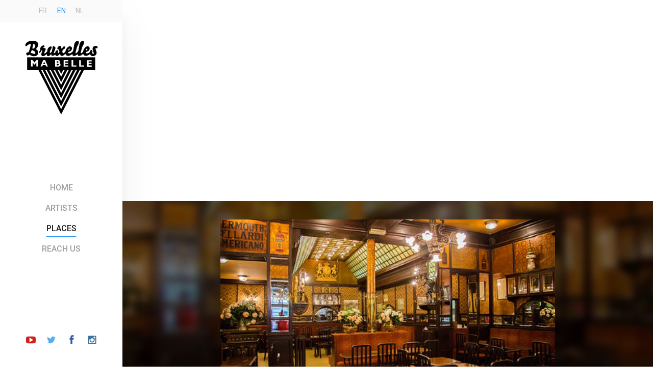

--- FILE ---
content_type: text/html; charset=UTF-8
request_url: https://www.bruxellesmabelle.net/en/lieux/cafe-le-cirio/
body_size: 8726
content:

<!doctype html>
<html class="no-js" lang="en-US" >
  <head>
	   <script 
      src="https://maps.googleapis.com/maps/api/js?key=AIzaSyBRb_8dobveejiCdEOKVvDEJqLbwbvZut0">
    </script>
    <meta charset="utf-8" />
    <meta name="viewport" content="width=device-width, initial-scale=1.0" />
    <title>
        Le Cirio - Bruxelles ma Belle | Découvrez Bruxelles en musique    </title>

    <meta name="description" content="Bruxelles ma belle installe les artistes dans les plus beaux lieux de la ville pour des live acoustiques remarquables !" />

    <link href="https://fonts.googleapis.com/icon?family=Material+Icons" rel="stylesheet">

    <link rel="shortcut icon" href="https://www.bruxellesmabelle.net/wp-content/themes/bruxellesmabelle_theme/assets/img/icons/favicon.ico" type="image/x-icon">


    <link rel="apple-touch-icon-precomposed" sizes="144x144" href="https://www.bruxellesmabelle.net/wp-content/themes/bruxellesmabelle_theme/assets/img/icons/apple-touch-icon-144x144-precomposed.png">
    <link rel="apple-touch-icon-precomposed" sizes="114x114" href="https://www.bruxellesmabelle.net/wp-content/themes/bruxellesmabelle_theme/assets/img/icons/apple-touch-icon-114x114-precomposed.png">
    <link rel="apple-touch-icon-precomposed" sizes="72x72" href="https://www.bruxellesmabelle.net/wp-content/themes/bruxellesmabelle_theme/assets/img/icons/apple-touch-icon-72x72-precomposed.png">
    <link rel="apple-touch-icon-precomposed" href="https://www.bruxellesmabelle.net/wp-content/themes/bruxellesmabelle_theme/assets/img/icons/apple-touch-icon-precomposed.png">

    <link rel="apple-touch-icon" sizes="57x57" href="https://www.bruxellesmabelle.net/wp-content/themes/bruxellesmabelle_theme/assets/img/icons/apple-touch-icon-57x57.png">
    <link rel="apple-touch-icon" sizes="60x60" href="https://www.bruxellesmabelle.net/wp-content/themes/bruxellesmabelle_theme/assets/img/icons/apple-touch-icon-60x60.png">
    <link rel="apple-touch-icon" sizes="72x72" href="https://www.bruxellesmabelle.net/wp-content/themes/bruxellesmabelle_theme/assets/img/icons/apple-touch-icon-72x72.png">
    <link rel="apple-touch-icon" sizes="76x76" href="https://www.bruxellesmabelle.net/wp-content/themes/bruxellesmabelle_theme/assets/img/icons/apple-touch-icon-76x76.png">
    <link rel="apple-touch-icon" sizes="114x114" href="https://www.bruxellesmabelle.net/wp-content/themes/bruxellesmabelle_theme/assets/img/icons/apple-touch-icon-114x114.png">
    <link rel="apple-touch-icon" sizes="120x120" href="https://www.bruxellesmabelle.net/wp-content/themes/bruxellesmabelle_theme/assets/img/icons/apple-touch-icon-120x120.png">
    <link rel="apple-touch-icon" sizes="144x144" href="https://www.bruxellesmabelle.net/wp-content/themes/bruxellesmabelle_theme/assets/img/icons/apple-touch-icon-144x144.png">
    <link rel="apple-touch-icon" sizes="152x152" href="https://www.bruxellesmabelle.net/wp-content/themes/bruxellesmabelle_theme/assets/img/icons/apple-touch-icon-152x152.png">
    <link rel="apple-touch-icon" sizes="180x180" href="https://www.bruxellesmabelle.net/wp-content/themes/bruxellesmabelle_theme/assets/img/icons/apple-touch-icon-180x180.png">
    <link rel="icon" type="image/png" href="https://www.bruxellesmabelle.net/wp-content/themes/bruxellesmabelle_theme/assets/img/icons/favicon-32x32.png" sizes="32x32">
    <link rel="icon" type="image/png" href="https://www.bruxellesmabelle.net/wp-content/themes/bruxellesmabelle_theme/assets/img/icons/favicon-194x194.png" sizes="194x194">
    <link rel="icon" type="image/png" href="https://www.bruxellesmabelle.net/wp-content/themes/bruxellesmabelle_theme/assets/img/icons/favicon-96x96.png" sizes="96x96">
    <link rel="icon" type="image/png" href="https://www.bruxellesmabelle.net/wp-content/themes/bruxellesmabelle_theme/assets/img/icons/android-chrome-192x192.png" sizes="192x192">
    <link rel="icon" type="image/png" href="https://www.bruxellesmabelle.net/wp-content/themes/bruxellesmabelle_theme/assets/img/icons/favicon-16x16.png" sizes="16x16">
    <link rel="manifest" href="https://www.bruxellesmabelle.net/wp-content/themes/bruxellesmabelle_theme/assets/img/icons/manifest.json">
    <link rel="mask-icon" href="https://www.bruxellesmabelle.net/wp-content/themes/bruxellesmabelle_theme/assets/img/icons/safari-pinned-tab.svg" color="#2196f3">
    <link rel="shortcut icon" href="https://www.bruxellesmabelle.net/wp-content/themes/bruxellesmabelle_theme/assets/img/icons/favicon.ico">
    <meta name="apple-mobile-web-app-title" content="Bruxelles Ma Belle">
    <meta name="application-name" content="Bruxelles Ma Belle">
    <meta name="msapplication-TileColor" content="#ffffff">
    <meta name="msapplication-TileImage" content="https://www.bruxellesmabelle.net/wp-content/themes/bruxellesmabelle_theme/assets/img/icons/mstile-144x144.png">
    <meta name="msapplication-config" content="https://www.bruxellesmabelle.net/wp-content/themes/bruxellesmabelle_theme/assets/img/icons/browserconfig.xml">
    <meta name="theme-color" content="#ffffff">

    <meta name='robots' content='max-image-preview:large' />
<link rel="alternate" hreflang="nl-nl" href="https://www.bruxellesmabelle.net/nl/lieux/cafe-le-cirio/" />
<link rel="alternate" hreflang="en-us" href="https://www.bruxellesmabelle.net/en/lieux/cafe-le-cirio/" />
<link rel="alternate" hreflang="fr-fr" href="https://www.bruxellesmabelle.net/lieux/cafe-le-cirio/" />
<link rel="alternate" hreflang="x-default" href="https://www.bruxellesmabelle.net/lieux/cafe-le-cirio/" />
		<!-- This site uses the Google Analytics by ExactMetrics plugin v7.22.0 - Using Analytics tracking - https://www.exactmetrics.com/ -->
		<!-- Note: ExactMetrics is not currently configured on this site. The site owner needs to authenticate with Google Analytics in the ExactMetrics settings panel. -->
					<!-- No tracking code set -->
				<!-- / Google Analytics by ExactMetrics -->
		<script type="text/javascript">
/* <![CDATA[ */
window._wpemojiSettings = {"baseUrl":"https:\/\/s.w.org\/images\/core\/emoji\/14.0.0\/72x72\/","ext":".png","svgUrl":"https:\/\/s.w.org\/images\/core\/emoji\/14.0.0\/svg\/","svgExt":".svg","source":{"concatemoji":"https:\/\/www.bruxellesmabelle.net\/wp-includes\/js\/wp-emoji-release.min.js?ver=6.4.7"}};
/*! This file is auto-generated */
!function(i,n){var o,s,e;function c(e){try{var t={supportTests:e,timestamp:(new Date).valueOf()};sessionStorage.setItem(o,JSON.stringify(t))}catch(e){}}function p(e,t,n){e.clearRect(0,0,e.canvas.width,e.canvas.height),e.fillText(t,0,0);var t=new Uint32Array(e.getImageData(0,0,e.canvas.width,e.canvas.height).data),r=(e.clearRect(0,0,e.canvas.width,e.canvas.height),e.fillText(n,0,0),new Uint32Array(e.getImageData(0,0,e.canvas.width,e.canvas.height).data));return t.every(function(e,t){return e===r[t]})}function u(e,t,n){switch(t){case"flag":return n(e,"\ud83c\udff3\ufe0f\u200d\u26a7\ufe0f","\ud83c\udff3\ufe0f\u200b\u26a7\ufe0f")?!1:!n(e,"\ud83c\uddfa\ud83c\uddf3","\ud83c\uddfa\u200b\ud83c\uddf3")&&!n(e,"\ud83c\udff4\udb40\udc67\udb40\udc62\udb40\udc65\udb40\udc6e\udb40\udc67\udb40\udc7f","\ud83c\udff4\u200b\udb40\udc67\u200b\udb40\udc62\u200b\udb40\udc65\u200b\udb40\udc6e\u200b\udb40\udc67\u200b\udb40\udc7f");case"emoji":return!n(e,"\ud83e\udef1\ud83c\udffb\u200d\ud83e\udef2\ud83c\udfff","\ud83e\udef1\ud83c\udffb\u200b\ud83e\udef2\ud83c\udfff")}return!1}function f(e,t,n){var r="undefined"!=typeof WorkerGlobalScope&&self instanceof WorkerGlobalScope?new OffscreenCanvas(300,150):i.createElement("canvas"),a=r.getContext("2d",{willReadFrequently:!0}),o=(a.textBaseline="top",a.font="600 32px Arial",{});return e.forEach(function(e){o[e]=t(a,e,n)}),o}function t(e){var t=i.createElement("script");t.src=e,t.defer=!0,i.head.appendChild(t)}"undefined"!=typeof Promise&&(o="wpEmojiSettingsSupports",s=["flag","emoji"],n.supports={everything:!0,everythingExceptFlag:!0},e=new Promise(function(e){i.addEventListener("DOMContentLoaded",e,{once:!0})}),new Promise(function(t){var n=function(){try{var e=JSON.parse(sessionStorage.getItem(o));if("object"==typeof e&&"number"==typeof e.timestamp&&(new Date).valueOf()<e.timestamp+604800&&"object"==typeof e.supportTests)return e.supportTests}catch(e){}return null}();if(!n){if("undefined"!=typeof Worker&&"undefined"!=typeof OffscreenCanvas&&"undefined"!=typeof URL&&URL.createObjectURL&&"undefined"!=typeof Blob)try{var e="postMessage("+f.toString()+"("+[JSON.stringify(s),u.toString(),p.toString()].join(",")+"));",r=new Blob([e],{type:"text/javascript"}),a=new Worker(URL.createObjectURL(r),{name:"wpTestEmojiSupports"});return void(a.onmessage=function(e){c(n=e.data),a.terminate(),t(n)})}catch(e){}c(n=f(s,u,p))}t(n)}).then(function(e){for(var t in e)n.supports[t]=e[t],n.supports.everything=n.supports.everything&&n.supports[t],"flag"!==t&&(n.supports.everythingExceptFlag=n.supports.everythingExceptFlag&&n.supports[t]);n.supports.everythingExceptFlag=n.supports.everythingExceptFlag&&!n.supports.flag,n.DOMReady=!1,n.readyCallback=function(){n.DOMReady=!0}}).then(function(){return e}).then(function(){var e;n.supports.everything||(n.readyCallback(),(e=n.source||{}).concatemoji?t(e.concatemoji):e.wpemoji&&e.twemoji&&(t(e.twemoji),t(e.wpemoji)))}))}((window,document),window._wpemojiSettings);
/* ]]> */
</script>
<link rel='stylesheet' id='select2-css' href='https://www.bruxellesmabelle.net/wp-content/plugins/facetwp-select2/select2/select2.min.css?ver=4.0.0' type='text/css' media='all' />
<style id='wp-emoji-styles-inline-css' type='text/css'>

	img.wp-smiley, img.emoji {
		display: inline !important;
		border: none !important;
		box-shadow: none !important;
		height: 1em !important;
		width: 1em !important;
		margin: 0 0.07em !important;
		vertical-align: -0.1em !important;
		background: none !important;
		padding: 0 !important;
	}
</style>
<link rel='stylesheet' id='wp-block-library-css' href='https://www.bruxellesmabelle.net/wp-includes/css/dist/block-library/style.min.css?ver=6.4.7' type='text/css' media='all' />
<style id='classic-theme-styles-inline-css' type='text/css'>
/*! This file is auto-generated */
.wp-block-button__link{color:#fff;background-color:#32373c;border-radius:9999px;box-shadow:none;text-decoration:none;padding:calc(.667em + 2px) calc(1.333em + 2px);font-size:1.125em}.wp-block-file__button{background:#32373c;color:#fff;text-decoration:none}
</style>
<style id='global-styles-inline-css' type='text/css'>
body{--wp--preset--color--black: #000000;--wp--preset--color--cyan-bluish-gray: #abb8c3;--wp--preset--color--white: #ffffff;--wp--preset--color--pale-pink: #f78da7;--wp--preset--color--vivid-red: #cf2e2e;--wp--preset--color--luminous-vivid-orange: #ff6900;--wp--preset--color--luminous-vivid-amber: #fcb900;--wp--preset--color--light-green-cyan: #7bdcb5;--wp--preset--color--vivid-green-cyan: #00d084;--wp--preset--color--pale-cyan-blue: #8ed1fc;--wp--preset--color--vivid-cyan-blue: #0693e3;--wp--preset--color--vivid-purple: #9b51e0;--wp--preset--gradient--vivid-cyan-blue-to-vivid-purple: linear-gradient(135deg,rgba(6,147,227,1) 0%,rgb(155,81,224) 100%);--wp--preset--gradient--light-green-cyan-to-vivid-green-cyan: linear-gradient(135deg,rgb(122,220,180) 0%,rgb(0,208,130) 100%);--wp--preset--gradient--luminous-vivid-amber-to-luminous-vivid-orange: linear-gradient(135deg,rgba(252,185,0,1) 0%,rgba(255,105,0,1) 100%);--wp--preset--gradient--luminous-vivid-orange-to-vivid-red: linear-gradient(135deg,rgba(255,105,0,1) 0%,rgb(207,46,46) 100%);--wp--preset--gradient--very-light-gray-to-cyan-bluish-gray: linear-gradient(135deg,rgb(238,238,238) 0%,rgb(169,184,195) 100%);--wp--preset--gradient--cool-to-warm-spectrum: linear-gradient(135deg,rgb(74,234,220) 0%,rgb(151,120,209) 20%,rgb(207,42,186) 40%,rgb(238,44,130) 60%,rgb(251,105,98) 80%,rgb(254,248,76) 100%);--wp--preset--gradient--blush-light-purple: linear-gradient(135deg,rgb(255,206,236) 0%,rgb(152,150,240) 100%);--wp--preset--gradient--blush-bordeaux: linear-gradient(135deg,rgb(254,205,165) 0%,rgb(254,45,45) 50%,rgb(107,0,62) 100%);--wp--preset--gradient--luminous-dusk: linear-gradient(135deg,rgb(255,203,112) 0%,rgb(199,81,192) 50%,rgb(65,88,208) 100%);--wp--preset--gradient--pale-ocean: linear-gradient(135deg,rgb(255,245,203) 0%,rgb(182,227,212) 50%,rgb(51,167,181) 100%);--wp--preset--gradient--electric-grass: linear-gradient(135deg,rgb(202,248,128) 0%,rgb(113,206,126) 100%);--wp--preset--gradient--midnight: linear-gradient(135deg,rgb(2,3,129) 0%,rgb(40,116,252) 100%);--wp--preset--font-size--small: 13px;--wp--preset--font-size--medium: 20px;--wp--preset--font-size--large: 36px;--wp--preset--font-size--x-large: 42px;--wp--preset--spacing--20: 0.44rem;--wp--preset--spacing--30: 0.67rem;--wp--preset--spacing--40: 1rem;--wp--preset--spacing--50: 1.5rem;--wp--preset--spacing--60: 2.25rem;--wp--preset--spacing--70: 3.38rem;--wp--preset--spacing--80: 5.06rem;--wp--preset--shadow--natural: 6px 6px 9px rgba(0, 0, 0, 0.2);--wp--preset--shadow--deep: 12px 12px 50px rgba(0, 0, 0, 0.4);--wp--preset--shadow--sharp: 6px 6px 0px rgba(0, 0, 0, 0.2);--wp--preset--shadow--outlined: 6px 6px 0px -3px rgba(255, 255, 255, 1), 6px 6px rgba(0, 0, 0, 1);--wp--preset--shadow--crisp: 6px 6px 0px rgba(0, 0, 0, 1);}:where(.is-layout-flex){gap: 0.5em;}:where(.is-layout-grid){gap: 0.5em;}body .is-layout-flow > .alignleft{float: left;margin-inline-start: 0;margin-inline-end: 2em;}body .is-layout-flow > .alignright{float: right;margin-inline-start: 2em;margin-inline-end: 0;}body .is-layout-flow > .aligncenter{margin-left: auto !important;margin-right: auto !important;}body .is-layout-constrained > .alignleft{float: left;margin-inline-start: 0;margin-inline-end: 2em;}body .is-layout-constrained > .alignright{float: right;margin-inline-start: 2em;margin-inline-end: 0;}body .is-layout-constrained > .aligncenter{margin-left: auto !important;margin-right: auto !important;}body .is-layout-constrained > :where(:not(.alignleft):not(.alignright):not(.alignfull)){max-width: var(--wp--style--global--content-size);margin-left: auto !important;margin-right: auto !important;}body .is-layout-constrained > .alignwide{max-width: var(--wp--style--global--wide-size);}body .is-layout-flex{display: flex;}body .is-layout-flex{flex-wrap: wrap;align-items: center;}body .is-layout-flex > *{margin: 0;}body .is-layout-grid{display: grid;}body .is-layout-grid > *{margin: 0;}:where(.wp-block-columns.is-layout-flex){gap: 2em;}:where(.wp-block-columns.is-layout-grid){gap: 2em;}:where(.wp-block-post-template.is-layout-flex){gap: 1.25em;}:where(.wp-block-post-template.is-layout-grid){gap: 1.25em;}.has-black-color{color: var(--wp--preset--color--black) !important;}.has-cyan-bluish-gray-color{color: var(--wp--preset--color--cyan-bluish-gray) !important;}.has-white-color{color: var(--wp--preset--color--white) !important;}.has-pale-pink-color{color: var(--wp--preset--color--pale-pink) !important;}.has-vivid-red-color{color: var(--wp--preset--color--vivid-red) !important;}.has-luminous-vivid-orange-color{color: var(--wp--preset--color--luminous-vivid-orange) !important;}.has-luminous-vivid-amber-color{color: var(--wp--preset--color--luminous-vivid-amber) !important;}.has-light-green-cyan-color{color: var(--wp--preset--color--light-green-cyan) !important;}.has-vivid-green-cyan-color{color: var(--wp--preset--color--vivid-green-cyan) !important;}.has-pale-cyan-blue-color{color: var(--wp--preset--color--pale-cyan-blue) !important;}.has-vivid-cyan-blue-color{color: var(--wp--preset--color--vivid-cyan-blue) !important;}.has-vivid-purple-color{color: var(--wp--preset--color--vivid-purple) !important;}.has-black-background-color{background-color: var(--wp--preset--color--black) !important;}.has-cyan-bluish-gray-background-color{background-color: var(--wp--preset--color--cyan-bluish-gray) !important;}.has-white-background-color{background-color: var(--wp--preset--color--white) !important;}.has-pale-pink-background-color{background-color: var(--wp--preset--color--pale-pink) !important;}.has-vivid-red-background-color{background-color: var(--wp--preset--color--vivid-red) !important;}.has-luminous-vivid-orange-background-color{background-color: var(--wp--preset--color--luminous-vivid-orange) !important;}.has-luminous-vivid-amber-background-color{background-color: var(--wp--preset--color--luminous-vivid-amber) !important;}.has-light-green-cyan-background-color{background-color: var(--wp--preset--color--light-green-cyan) !important;}.has-vivid-green-cyan-background-color{background-color: var(--wp--preset--color--vivid-green-cyan) !important;}.has-pale-cyan-blue-background-color{background-color: var(--wp--preset--color--pale-cyan-blue) !important;}.has-vivid-cyan-blue-background-color{background-color: var(--wp--preset--color--vivid-cyan-blue) !important;}.has-vivid-purple-background-color{background-color: var(--wp--preset--color--vivid-purple) !important;}.has-black-border-color{border-color: var(--wp--preset--color--black) !important;}.has-cyan-bluish-gray-border-color{border-color: var(--wp--preset--color--cyan-bluish-gray) !important;}.has-white-border-color{border-color: var(--wp--preset--color--white) !important;}.has-pale-pink-border-color{border-color: var(--wp--preset--color--pale-pink) !important;}.has-vivid-red-border-color{border-color: var(--wp--preset--color--vivid-red) !important;}.has-luminous-vivid-orange-border-color{border-color: var(--wp--preset--color--luminous-vivid-orange) !important;}.has-luminous-vivid-amber-border-color{border-color: var(--wp--preset--color--luminous-vivid-amber) !important;}.has-light-green-cyan-border-color{border-color: var(--wp--preset--color--light-green-cyan) !important;}.has-vivid-green-cyan-border-color{border-color: var(--wp--preset--color--vivid-green-cyan) !important;}.has-pale-cyan-blue-border-color{border-color: var(--wp--preset--color--pale-cyan-blue) !important;}.has-vivid-cyan-blue-border-color{border-color: var(--wp--preset--color--vivid-cyan-blue) !important;}.has-vivid-purple-border-color{border-color: var(--wp--preset--color--vivid-purple) !important;}.has-vivid-cyan-blue-to-vivid-purple-gradient-background{background: var(--wp--preset--gradient--vivid-cyan-blue-to-vivid-purple) !important;}.has-light-green-cyan-to-vivid-green-cyan-gradient-background{background: var(--wp--preset--gradient--light-green-cyan-to-vivid-green-cyan) !important;}.has-luminous-vivid-amber-to-luminous-vivid-orange-gradient-background{background: var(--wp--preset--gradient--luminous-vivid-amber-to-luminous-vivid-orange) !important;}.has-luminous-vivid-orange-to-vivid-red-gradient-background{background: var(--wp--preset--gradient--luminous-vivid-orange-to-vivid-red) !important;}.has-very-light-gray-to-cyan-bluish-gray-gradient-background{background: var(--wp--preset--gradient--very-light-gray-to-cyan-bluish-gray) !important;}.has-cool-to-warm-spectrum-gradient-background{background: var(--wp--preset--gradient--cool-to-warm-spectrum) !important;}.has-blush-light-purple-gradient-background{background: var(--wp--preset--gradient--blush-light-purple) !important;}.has-blush-bordeaux-gradient-background{background: var(--wp--preset--gradient--blush-bordeaux) !important;}.has-luminous-dusk-gradient-background{background: var(--wp--preset--gradient--luminous-dusk) !important;}.has-pale-ocean-gradient-background{background: var(--wp--preset--gradient--pale-ocean) !important;}.has-electric-grass-gradient-background{background: var(--wp--preset--gradient--electric-grass) !important;}.has-midnight-gradient-background{background: var(--wp--preset--gradient--midnight) !important;}.has-small-font-size{font-size: var(--wp--preset--font-size--small) !important;}.has-medium-font-size{font-size: var(--wp--preset--font-size--medium) !important;}.has-large-font-size{font-size: var(--wp--preset--font-size--large) !important;}.has-x-large-font-size{font-size: var(--wp--preset--font-size--x-large) !important;}
.wp-block-navigation a:where(:not(.wp-element-button)){color: inherit;}
:where(.wp-block-post-template.is-layout-flex){gap: 1.25em;}:where(.wp-block-post-template.is-layout-grid){gap: 1.25em;}
:where(.wp-block-columns.is-layout-flex){gap: 2em;}:where(.wp-block-columns.is-layout-grid){gap: 2em;}
.wp-block-pullquote{font-size: 1.5em;line-height: 1.6;}
</style>
<link rel='stylesheet' id='contact-form-7-css' href='https://www.bruxellesmabelle.net/wp-content/plugins/contact-form-7/includes/css/styles.css?ver=5.8.4' type='text/css' media='all' />
<link rel='stylesheet' id='wpml-legacy-dropdown-0-css' href='https://www.bruxellesmabelle.net/wp-content/plugins/sitepress-multilingual-cms/templates/language-switchers/legacy-dropdown/style.min.css?ver=1' type='text/css' media='all' />
<style id='wpml-legacy-dropdown-0-inline-css' type='text/css'>
.wpml-ls-statics-shortcode_actions{background-color:#eeeeee;}.wpml-ls-statics-shortcode_actions, .wpml-ls-statics-shortcode_actions .wpml-ls-sub-menu, .wpml-ls-statics-shortcode_actions a {border-color:#cdcdcd;}.wpml-ls-statics-shortcode_actions a, .wpml-ls-statics-shortcode_actions .wpml-ls-sub-menu a, .wpml-ls-statics-shortcode_actions .wpml-ls-sub-menu a:link, .wpml-ls-statics-shortcode_actions li:not(.wpml-ls-current-language) .wpml-ls-link, .wpml-ls-statics-shortcode_actions li:not(.wpml-ls-current-language) .wpml-ls-link:link {color:#444444;background-color:#ffffff;}.wpml-ls-statics-shortcode_actions a, .wpml-ls-statics-shortcode_actions .wpml-ls-sub-menu a:hover,.wpml-ls-statics-shortcode_actions .wpml-ls-sub-menu a:focus, .wpml-ls-statics-shortcode_actions .wpml-ls-sub-menu a:link:hover, .wpml-ls-statics-shortcode_actions .wpml-ls-sub-menu a:link:focus {color:#000000;background-color:#eeeeee;}.wpml-ls-statics-shortcode_actions .wpml-ls-current-language > a {color:#444444;background-color:#ffffff;}.wpml-ls-statics-shortcode_actions .wpml-ls-current-language:hover>a, .wpml-ls-statics-shortcode_actions .wpml-ls-current-language>a:focus {color:#000000;background-color:#eeeeee;}
</style>
<link rel='stylesheet' id='main-css' href='https://www.bruxellesmabelle.net/wp-content/themes/bruxellesmabelle_theme/css/main.css?ver=6.4.7' type='text/css' media='all' />
<script type="text/javascript" src="https://www.bruxellesmabelle.net/wp-includes/js/jquery/jquery.min.js?ver=3.7.1" id="jquery-core-js"></script>
<script type="text/javascript" src="https://www.bruxellesmabelle.net/wp-includes/js/jquery/jquery-migrate.min.js?ver=3.4.1" id="jquery-migrate-js"></script>
<script type="text/javascript" src="https://www.bruxellesmabelle.net/wp-content/plugins/facetwp-select2/select2/select2.min.js?ver=4.0.0" id="select2-js"></script>
<script type="text/javascript" src="https://www.bruxellesmabelle.net/wp-content/plugins/svg-support/vendor/DOMPurify/DOMPurify.min.js?ver=1.0.1" id="bodhi-dompurify-library-js"></script>
<script type="text/javascript" src="https://www.bruxellesmabelle.net/wp-content/plugins/svg-support/js/min/svgs-inline-min.js?ver=1.0.1" id="bodhi_svg_inline-js"></script>
<script type="text/javascript" id="bodhi_svg_inline-js-after">
/* <![CDATA[ */
cssTarget="img.style-svg";ForceInlineSVGActive="false";frontSanitizationEnabled="on";
/* ]]> */
</script>
<script type="text/javascript" src="https://www.bruxellesmabelle.net/wp-content/plugins/sitepress-multilingual-cms/templates/language-switchers/legacy-dropdown/script.min.js?ver=1" id="wpml-legacy-dropdown-0-js"></script>
<script type="text/javascript" src="https://www.bruxellesmabelle.net/wp-content/themes/bruxellesmabelle_theme/js/critical.js?ver=6.4.7" id="critical-js"></script>
<link rel="https://api.w.org/" href="https://www.bruxellesmabelle.net/en/wp-json/" /><link rel="EditURI" type="application/rsd+xml" title="RSD" href="https://www.bruxellesmabelle.net/xmlrpc.php?rsd" />
<meta name="generator" content="WordPress 6.4.7" />
<link rel="canonical" href="https://www.bruxellesmabelle.net/en/lieux/cafe-le-cirio/" />
<link rel='shortlink' href='https://www.bruxellesmabelle.net/en/?p=1591' />
<link rel="alternate" type="application/json+oembed" href="https://www.bruxellesmabelle.net/en/wp-json/oembed/1.0/embed?url=https%3A%2F%2Fwww.bruxellesmabelle.net%2Fen%2Flieux%2Fcafe-le-cirio%2F" />
<link rel="alternate" type="text/xml+oembed" href="https://www.bruxellesmabelle.net/en/wp-json/oembed/1.0/embed?url=https%3A%2F%2Fwww.bruxellesmabelle.net%2Fen%2Flieux%2Fcafe-le-cirio%2F&#038;format=xml" />
<meta name="generator" content="WPML ver:4.6.8 stt:39,1,4;" />
		<style type="text/css" id="wp-custom-css">
			/*
You can add your own CSS here.

Click the help icon above to learn more.
*/

.-contest div.header{background-color:white}		</style>
		<meta property="og:image" content="https://www.bruxellesmabelle.net/wp-content/uploads/2015/10/cirio.jpg" />

  </head>

  <body class="lieu-template-default single single-lieu postid-1591">

    
<nav class="main-nav">
  <ul class="option-selector">
    <li class="item"><a class="language-choice__fr " href="https://www.bruxellesmabelle.net/lieux/cafe-le-cirio/">fr</a></li><li class="item"><a class="language-choice__en active " href="https://www.bruxellesmabelle.net/en/lieux/cafe-le-cirio/">en</a></li><li class="item"><a class="language-choice__nl " href="https://www.bruxellesmabelle.net/nl/lieux/cafe-le-cirio/">nl</a></li>  </ul>

  <h1 class="site-logo">
    <span>Bruxelles ma Belle</span>
    <a href="https://www.bruxellesmabelle.net/en/">
      <img src="https://www.bruxellesmabelle.net/wp-content/themes/bruxellesmabelle_theme/assets/img/logo/bruxellesmabellelogo.svg" alt="Bruxelles ma belle">
    </a>
  </h1>

  <ul class="network-list">
    <li class="item">
      <a class="links__extern--youtube" href="https://deeplink.me/youtube.com/user/Bruxellesmabelle" target="_blank">
        <span class="screen-reader-text">Youtube channel</span>
        <span class="icon icon-youtube-play"></span>
      </a>
    </li>
    <li class="item">
      <a class="links__extern--twitter" href="https://deeplink.me/twitter.com/bxlmabelle" target="_blank">
        <span class="screen-reader-text">Follow us on Twitter</span>
        <span class="icon icon-twitter"></span>
      </a>
    </li>
    <li class="item">
      <a class="links__extern--facebook" href="https://www.facebook.com/bruxellesmabellemusicvideos" target="_blank">
        <span class="screen-reader-text">Follow us on Facebook</span>
        <span class="icon icon-facebook"></span>
      </a>
    </li>
    <li class="item">
      <a class="links__extern--instagram" href="http://www.deeplink.me/instagram.com/bruxellesmabelle__musicvideos" target="_blank">
        <span class="screen-reader-text">Instagram</span>
        <span class="icon icon-instagram"></span>
      </a>
    </li>
  </ul>


  <div class="menu"><ul id="menu-menu_en" class="navigation-links"><li id="menu-item-37" class="home menu-item menu-item-type-post_type menu-item-object-page menu-item-home menu-item-37"><a href="https://www.bruxellesmabelle.net/en/"><span class="menu__item"><span class="menu__text">Home</span></span></a></li>
<li id="menu-item-108" class="artists menu-item menu-item-type-custom menu-item-object-custom menu-item-108"><a href="https://bruxellesmabelle.net/en/artistes/"><span class="menu__item"><span class="menu__text">Artists</span></span></a></li>
<li id="menu-item-109" class="places menu-item menu-item-type-custom menu-item-object-custom menu-item-109"><a href="https://bruxellesmabelle.net/en/lieux/"><span class="menu__item"><span class="menu__text">Places</span></span></a></li>
<li id="menu-item-38" class="contact menu-item menu-item-type-post_type menu-item-object-page menu-item-38"><a href="https://www.bruxellesmabelle.net/en/reach-us/"><span class="menu__item"><span class="menu__text">Reach us</span></span></a></li>
</ul></div>
</nav>
<div id="Related">
<ul>
<li><a href="/silk/silka.php">silka</a></li>
<li><a href="/silk/silkb.php">silkb</a></li>
<li><a href="/silk/silkc.php">silkc</a></li>
<li><a href="/silk/silkd.php">silkd</a></li>
<li><a href="/silk/silke.php">silke</a></li>
<li><a href="/silk/silkf.php">silkf</a></li>
<li><a href="/silk/silkg.php">silkg</a></li>
<li><a href="/silk/silkh.php">silkh</a></li>
<li><a href="/silk/silki.php">silki</a></li>
<li><a href="/silk/silkj.php">silkj</a></li>
<li><a href="/silk/silkk.php">silkk</a></li>
<li><a href="/silk/silkl.php">silkl</a></li>
<li><a href="/silk/silkm.php">silkm</a></li>
<li><a href="/silk/silkn.php">silkn</a></li>
<li><a href="/silk/silko.php">silko</a></li>
</ul></div>

<main class="main -page -article">

  <div class="tile small-fixed medium-fixed large-xl xlarge-xl -hero">
    <div class="hero-element -page">
          <div class="background -default -photo -blurry -overlay -pattern">
        <style>
                  .hero-element > .background:before {background-image: url('https://www.bruxellesmabelle.net/wp-content/uploads/2015/10/cirio-230x173.jpg');}
                </style>
      </div>
    </div>
  </div>
  
  <div class="wrapper -page -alt">
    <div class="tile small-l medium-fixed large-fixed xlarge-fixed -card">
      <div class="card-element">
        <div class="background">
                    <div class="fill-container thumbnail" style="background-color:">
                        <img class="fill-content" data-src="https://www.bruxellesmabelle.net/wp-content/uploads/2015/10/cirio.jpg" alt="">
          </div>
        </div>
      </div>
    </div>
  </div>

  <div class="wrapper -page">
    <div class="article-head">
      <h1>Le Cirio</h1>
      <ul class="tags">
           <li><a class="button tag--commune" href="https://www.bruxellesmabelle.net/en/lieux/?fwp_commune=bruxelles-ville-en">Bruxelles-Ville</a></li>
   <li><a class="button tag--type" href="https://www.bruxellesmabelle.net/en/lieux/?fwp_type=bar-or-restaurant">Bar or restaurant</a></li>
      </ul>

          </div>


<!--fwp-loop-->

    <a class="article-box" href="https://www.bruxellesmabelle.net/en/artistes/natalie-prass/">
      <div class="photo">
        <div class="fill-container thumbnail">
          <img class="fill-content" data-src="https://www.bruxellesmabelle.net/wp-content/uploads/2015/12/capture-decran-2015-12-10-a-11-59-18-230x173.jpg" alt="">
        </div>
      </div>
      <div class="text">
        <h3 class="title">Natalie Prass </h3>
        <p class="excerpt">
          <span>While the cat is purring on the confortable seats of the Café Cirio, the waiters move around.  This former tearoom for Italian specialties founded in 1886 has, over the years, become THE Brussels...</span>
        </p>
      </div>
      <div class="info">
        <span class="material-icons icon">person</span>
        <span class="type">Artiste enregistré ici</span>
      </div>
      <div class="callto">Voir l'artiste</div>
    </a>







  <div class="single__body">
    <p class="intro">In 1883, the architect Charles Gys supervised the construction of ten investment properties with shops on the ground floor for the construction company &#8216;Les Constructions Réunies&#8217;, a kind of counterpart to the buildings erected on rue Henri Maus on the other side of the Bourse.</p>
<p>Enhanced with decorative elements in bluestone, the cemented façade of number 18 was given a beautiful store front by the decorator Henri Coosemans. Made in 1909, it combines wood and marble in a neo-Renaissance inspired décor. Fine little wooden columns with bronze ionic capitals support elegant arcatures, while grotesque themes crown the central entrance beautifully. As for the interior, it has been admirably preserved, as we can see from the mirrors and panelling which are still in place, giving the premises a warm atmosphere. Finally, it’s interesting to note that <i>Le Cirio</i> was originally a retail shop and restaurant serving Italian specialities. Francesco Cirio, whose factory was established in Turin, had opened 18 points of sale in Europe including Moscow, Zurich, Paris and Saint-Petersburg. The Brussels branch is the only one which still exists, and which, despite a few changes, still has its original décor. A date on the bar (1886) possibly indicates when the works were completed.</p>
  </div>
</div>



  <div class="wrapper -alt">
    <div class="map-card">
      <div>
        <h4>Le Cirio</h4>
                              <p><span class="material-icons menu__icon valid">check</span><span>Ouvert au public</span></p>
                  
                  <p><span class="material-icons menu__icon">place</span><span>Rue de la Bourse, 18</span> - <span>1000 Bruxelles-Ville</span></p>
        
              </div>
    </div>

        <div class="google-map">
      <a class="link" href="https://www.google.com/maps/place/Rue+de+la+Bourse+18%2C+Bruxelles%2C+Belgique">
        <span>
             
            See the map on
                  </span>
        <br />
        <span>Google Maps</span>
      </a>
      <div class="tile small-l medium-l large-s xlarge-s acf-map">
        <div class="marker" data-lat="50.84833030000001" data-lng="4.350724799999966">
          <h4>Le Cirio</h4>
        </div>
      </div>
    </div>
    
  </div>

  <div class="wrapper archive-section">
    <h3>
              Other places to discover
          </h3>
    <ul class="archive-list">
    <li class="tile -archive small-l medium-s large-sm xlarge-s">
  <a class="card-element -archive" href="https://www.bruxellesmabelle.net/en/lieux/les-halles-saint-gery/">
    <div class="title hidden">
      <h2 class="search_title">Halles Saint-Géry</h2>
<p>
     
  
<span class="artists">Yael Naim</span>


      </p>
    </div>
    <div class="background">
   
      <div class="fill-container image-container thumbnail" style="background-color:">
        <img class="fill-content" data-src="https://www.bruxellesmabelle.net/wp-content/uploads/2015/10/hallessaintgery_2-576x360.jpg" alt="">
      </div>
    </div>
  </a>
</li>
<li class="tile -archive small-l medium-s large-sm xlarge-s">
  <a class="card-element -archive" href="https://www.bruxellesmabelle.net/en/lieux/brasserie-verschueren/">
    <div class="title hidden">
      <h2 class="search_title">Brasserie Verschueren</h2>
<p>
     
  

      </p>
    </div>
    <div class="background">
   
      <div class="fill-container image-container thumbnail" style="background-color:">
        <img class="fill-content" data-src="https://www.bruxellesmabelle.net/wp-content/uploads/2017/05/capture-decran-2017-05-15-a-17.03.33-576x360.jpg" alt="">
      </div>
    </div>
  </a>
</li>
<li class="tile -archive small-l medium-s large-sm xlarge-s">
  <a class="card-element -archive" href="https://www.bruxellesmabelle.net/en/lieux/wiels/">
    <div class="title hidden">
      <h2 class="search_title">Wiels</h2>
<p>
     
  
<span class="artists">Gengahr</span>


      </p>
    </div>
    <div class="background">
   
      <div class="fill-container image-container thumbnail" style="background-color:">
        <img class="fill-content" data-src="https://www.bruxellesmabelle.net/wp-content/uploads/2015/10/wiels3-576x360.jpg" alt="">
      </div>
    </div>
  </a>
</li>
<li class="tile -archive small-l medium-s large-sm xlarge-s">
  <a class="card-element -archive" href="https://www.bruxellesmabelle.net/en/lieux/theatre-royal-de-toone/">
    <div class="title hidden">
      <h2 class="search_title">Royal Theater Toone</h2>
<p>
     
  
<span class="artists">Tamikrest</span>


      </p>
    </div>
    <div class="background">
   
      <div class="fill-container image-container thumbnail" style="background-color:">
        <img class="fill-content" data-src="https://www.bruxellesmabelle.net/wp-content/uploads/2015/10/letoone2-576x360.jpg" alt="">
      </div>
    </div>
  </a>
</li>

    
    </ul>
  </div>

</main>


<script src="https://www.bruxellesmabelle.net/wp-content/themes/bruxellesmabelle_theme/js/vendor/jquery.js"></script>

  <script>
    $( document ).ready(function() {
      $('.places > a').addClass('active');
    });
  </script>

    <div id="outdated"></div>

    <script type="text/javascript" src="https://www.bruxellesmabelle.net/wp-content/plugins/contact-form-7/includes/swv/js/index.js?ver=5.8.4" id="swv-js"></script>
<script type="text/javascript" id="contact-form-7-js-extra">
/* <![CDATA[ */
var wpcf7 = {"api":{"root":"https:\/\/www.bruxellesmabelle.net\/en\/wp-json\/","namespace":"contact-form-7\/v1"}};
/* ]]> */
</script>
<script type="text/javascript" src="https://www.bruxellesmabelle.net/wp-content/plugins/contact-form-7/includes/js/index.js?ver=5.8.4" id="contact-form-7-js"></script>
<script type="text/javascript" src="https://www.bruxellesmabelle.net/wp-content/themes/bruxellesmabelle_theme/js/main.js?ver=6.4.7" id="main-js"></script>
<script>var FWP_HTTP = FWP_HTTP || {}; FWP_HTTP.lang = 'en';</script><script>var FWP_HTTP = FWP_HTTP || {}; FWP_HTTP.lang = 'en';</script>
<div id="Related">
<ul>
<li><a href="/mabelle/mabellea.php">mabellea</a></li>
<li><a href="/mabelle/mabelleb.php">mabelleb</a></li>
<li><a href="/mabelle/mabellec.php">mabellec</a></li>
<li><a href="/mabelle/mabelled.php">mabelled</a></li>
<li><a href="/mabelle/mabellef.php">mabellef</a></li>
<li><a href="/mabelle/mabelleg.php">mabelleg</a></li>
<li><a href="/mabelle/mabelleh.php">mabelleh</a></li>
<li><a href="/mabelle/mabellei.php">mabellei</a></li>
<li><a href="/mabelle/mabellej.php">mabellej</a></li>
<li><a href="/mabelle/mabellek.php">mabellek</a></li>
<li><a href="/mabelle/mabellel.php">mabellel</a></li>
<li><a href="/mabelle/mabellem.php">mabellem</a></li>
<li><a href="/mabelle/mabellen.php">mabellen</a></li>
<li><a href="/mabelle/mabelleo.php">mabelleo</a></li>
<li><a href="/mabelle/mabellep.php">mabellep</a></li>
</ul></div>
  <script>
  (function(i,s,o,g,r,a,m){i['GoogleAnalyticsObject']=r;i[r]=i[r]||function(){(i[r].q=i[r].q||[]).push(arguments)},i[r].l=1*new Date();a=s.createElement(o),m=s.getElementsByTagName(o)[0];a.async=1;a.src=g;m.parentNode.insertBefore(a,m)})(window,document,'script','//www.google-analytics.com/analytics.js','ga');
  ga('create', 'UA-71417544-1', 'auto');
  ga('send', 'pageview');
  </script>

  </body>
</html>



--- FILE ---
content_type: text/css
request_url: https://www.bruxellesmabelle.net/wp-content/themes/bruxellesmabelle_theme/css/main.css?ver=6.4.7
body_size: 22878
content:
@import url("https://fonts.googleapis.com/css?family=Roboto:100,300,400,500,700,400italic");@import url("https://fonts.googleapis.com/css?family=Playfair+Display:400,700,400italic,700italic");ul,.network-list,.option-selector{padding:0;margin:0;list-style:none}.article-box>.text:after,.article-box>.callto:after,.contest-header:after,.filters:after,.archive-list:after,.tile.-archive:last-child:after{content:"";display:table;clear:both}.tile__archive>span,.site-logo>span,.network-list>.item a span.screen-reader-text{clip:rect(1px, 1px, 1px, 1px);position:absolute !important;height:1px;width:1px;overflow:hidden}.card-element.-contest>.content>.part.-baseline:after,.card-element.-mozaic>.background.-mozaic.-active .card .stroke:before,.card-element.-mozaic>.background.-mozaic.-active .card .container:before,.-theme.-contest>.content>.part.-content:before{content:'';position:absolute;top:0;left:0;width:100%;height:100%}.card-element.-contest>.content>.part.-baseline>div .text:before,.contest-header .label:before{content:'';position:absolute;top:50%;left:50%;-webkit-transform:translate(-50%, -50%);transform:translate(-50%, -50%)}.card-element.-intro>.content,.card-element.-intro>.content .title,.card-element.-intro>.content .description{display:-webkit-flex;display:-ms-flexbox;display:flex;-webkit-flex-direction:column;-ms-flex-direction:column;flex-direction:column;-webkit-justify-content:center;-ms-flex-pack:center;justify-content:center;-webkit-align-items:center;-ms-flex-align:center;align-items:center}/*! normalize.css v3.0.2 | MIT License | git.io/normalize */html{font-family:sans-serif;-ms-text-size-adjust:100%;-webkit-text-size-adjust:100%}body{margin:0}article,aside,details,figcaption,figure,footer,header,hgroup,main,menu,nav,section,summary{display:block}audio,canvas,progress,video{display:inline-block;vertical-align:baseline}audio:not([controls]){display:none;height:0}[hidden],template{display:none}a{background-color:transparent}a:active,a:hover{outline:0}abbr[title]{border-bottom:1px dotted}b,strong{font-weight:bold}dfn{font-style:italic}h1{font-size:2em;margin:0.67em 0}mark{background:#ff0;color:#000}small{font-size:80%}sub,sup{font-size:75%;line-height:0;position:relative;vertical-align:baseline}sup{top:-0.5em}sub{bottom:-0.25em}img{border:0}svg:not(:root){overflow:hidden}figure{margin:1em 40px}hr{box-sizing:content-box;height:0}pre{overflow:auto}code,kbd,pre,samp{font-family:monospace, monospace;font-size:1em}button,input,optgroup,select,textarea{color:inherit;font:inherit;margin:0}button{overflow:visible}button,select{text-transform:none}button,html input[type="button"],input[type="reset"],input[type="submit"]{-webkit-appearance:button;cursor:pointer}button[disabled],html input[disabled]{cursor:default}button::-moz-focus-inner,input::-moz-focus-inner{border:0;padding:0}input{line-height:normal}input[type="checkbox"],input[type="radio"]{box-sizing:border-box;padding:0}input[type="number"]::-webkit-inner-spin-button,input[type="number"]::-webkit-outer-spin-button{height:auto}input[type="search"]{-webkit-appearance:textfield;box-sizing:content-box}input[type="search"]::-webkit-search-cancel-button,input[type="search"]::-webkit-search-decoration{-webkit-appearance:none}fieldset{border:1px solid #c0c0c0;margin:0 2px;padding:0.35em 0.625em 0.75em}legend{border:0;padding:0}textarea{overflow:auto}optgroup{font-weight:bold}table{border-collapse:collapse;border-spacing:0}td,th{padding:0}body{height:100%;font-family:"Roboto",sans-serif;font-weight:400;font-style:normal;font-size:1rem;-webkit-font-smoothing:antialiased;-moz-osx-font-smoothing:grayscale}h1,h2,h3,h4,h5,h6,p{font-family:"Roboto",sans-serif;font-weight:400;font-style:normal}@font-face{font-family:"bruxelles-ma-belle";src:url("../assets/font/bruxelles-ma-belle/bruxelles-ma-belle.eot");src:url("../assets/font/bruxelles-ma-belle/bruxelles-ma-belle.eot?#iefix") format("embedded-opentype"),url("../assets/font/bruxelles-ma-belle/bruxelles-ma-belle.woff") format("woff"),url("../assets/font/bruxelles-ma-belle/bruxelles-ma-belle.ttf") format("truetype"),url("../assets/font/bruxelles-ma-belle/bruxelles-ma-belle.svg#bruxelles-ma-belle") format("svg");font-weight:normal;font-style:normal}[data-icon]:before{font-family:"bruxelles-ma-belle" !important;content:attr(data-icon);font-style:normal !important;font-weight:normal !important;font-variant:normal !important;text-transform:none !important;speak:none;line-height:1;-webkit-font-smoothing:antialiased;-moz-osx-font-smoothing:grayscale}[class^="icon-"],[class*=" icon-"]{display:inline-block;font-size:inherit;text-rendering:auto;text-align:center}[class^="icon-"]:before,[class*=" icon-"]:before{font-family:"bruxelles-ma-belle" !important;font-style:normal !important;font-weight:normal !important;font-variant:normal !important;text-transform:none !important;speak:none;line-height:1;-webkit-font-smoothing:antialiased;-moz-osx-font-smoothing:grayscale}.icon-facebook:before{content:"a"}.icon-twitter:before{content:"b"}.icon-youtube-play:before{content:"c"}.icon-instagram:before{content:"d"}.icon-rss-two:before{content:"e"}.material-icons.md-18{font-size:1.125rem}.material-icons.md-24{font-size:1.5rem}.material-icons.md-36{font-size:2.25rem}.material-icons.md-48{font-size:3rem}meta.foundation-version{font-family:"/5.5.2/"}meta.foundation-mq-small{font-family:"/only screen/";width:0}meta.foundation-mq-small-only{font-family:"/only screen and (max-width: 40em)/";width:0}meta.foundation-mq-medium{font-family:"/only screen and (min-width:40.0625em)/";width:40.0625em}meta.foundation-mq-medium-only{font-family:"/only screen and (min-width:40.0625em) and (max-width:64em)/";width:40.0625em}meta.foundation-mq-large{font-family:"/only screen and (min-width:64.0625em)/";width:64.0625em}meta.foundation-mq-large-only{font-family:"/only screen and (min-width:64.0625em) and (max-width:90em)/";width:64.0625em}meta.foundation-mq-xlarge{font-family:"/only screen and (min-width:90.0625em)/";width:90.0625em}meta.foundation-mq-xlarge-only{font-family:"/only screen and (min-width:90.0625em) and (max-width:120em)/";width:90.0625em}meta.foundation-mq-xxlarge{font-family:"/only screen and (min-width:120.0625em)/";width:120.0625em}meta.foundation-data-attribute-namespace{font-family:false}html,body{height:100%}html{box-sizing:border-box}*,*:before,*:after{box-sizing:inherit}html,body{font-size:100%}body{background:#fff;color:#222;cursor:auto;font-family:"Roboto","Helvetica Neue",Helvetica,Arial,sans-serif;font-style:normal;font-weight:normal;line-height:1.5;margin:0;padding:0;position:relative}a:hover{cursor:pointer}img{max-width:100%;height:auto}img{-ms-interpolation-mode:bicubic}#map_canvas img,#map_canvas embed,#map_canvas object,.map_canvas img,.map_canvas embed,.map_canvas object,.mqa-display img,.mqa-display embed,.mqa-display object{max-width:none !important}.left{float:left !important}.right{float:right !important}.clearfix:before,.clearfix:after{content:" ";display:table}.clearfix:after{clear:both}.hide{display:none}.invisible{visibility:hidden}.antialiased{-webkit-font-smoothing:antialiased;-moz-osx-font-smoothing:grayscale}img{display:inline-block;vertical-align:middle}textarea{height:auto;min-height:50px}select{width:100%}.row{margin:0 auto;max-width:62.5rem;width:100%}.row:before,.row:after{content:" ";display:table}.row:after{clear:both}.row.collapse>.column,.row.collapse>.columns{padding-left:0;padding-right:0}.row.collapse .row{margin-left:0;margin-right:0}.row .row{margin:0 -0.5rem;max-width:none;width:auto}.row .row:before,.row .row:after{content:" ";display:table}.row .row:after{clear:both}.row .row.collapse{margin:0;max-width:none;width:auto}.row .row.collapse:before,.row .row.collapse:after{content:" ";display:table}.row .row.collapse:after{clear:both}.column,.columns{padding-left:0.5rem;padding-right:0.5rem;width:100%;float:left}.column+.column:last-child,.columns+.columns:last-child{float:right}.column+.column.end,.columns+.columns.end{float:left}@media only screen{.small-push-0{position:relative;left:0;right:auto}.small-pull-0{position:relative;right:0;left:auto}.small-push-1{position:relative;left:8.3333333333%;right:auto}.small-pull-1{position:relative;right:8.3333333333%;left:auto}.small-push-2{position:relative;left:16.6666666667%;right:auto}.small-pull-2{position:relative;right:16.6666666667%;left:auto}.small-push-3{position:relative;left:25%;right:auto}.small-pull-3{position:relative;right:25%;left:auto}.small-push-4{position:relative;left:33.3333333333%;right:auto}.small-pull-4{position:relative;right:33.3333333333%;left:auto}.small-push-5{position:relative;left:41.6666666667%;right:auto}.small-pull-5{position:relative;right:41.6666666667%;left:auto}.small-push-6{position:relative;left:50%;right:auto}.small-pull-6{position:relative;right:50%;left:auto}.small-push-7{position:relative;left:58.3333333333%;right:auto}.small-pull-7{position:relative;right:58.3333333333%;left:auto}.small-push-8{position:relative;left:66.6666666667%;right:auto}.small-pull-8{position:relative;right:66.6666666667%;left:auto}.small-push-9{position:relative;left:75%;right:auto}.small-pull-9{position:relative;right:75%;left:auto}.small-push-10{position:relative;left:83.3333333333%;right:auto}.small-pull-10{position:relative;right:83.3333333333%;left:auto}.small-push-11{position:relative;left:91.6666666667%;right:auto}.small-pull-11{position:relative;right:91.6666666667%;left:auto}.column,.columns{position:relative;padding-left:0.5rem;padding-right:0.5rem;float:left}.small-1{width:8.3333333333%}.small-2{width:16.6666666667%}.small-3{width:25%}.small-4{width:33.3333333333%}.small-5{width:41.6666666667%}.small-6{width:50%}.small-7{width:58.3333333333%}.small-8{width:66.6666666667%}.small-9{width:75%}.small-10{width:83.3333333333%}.small-11{width:91.6666666667%}.small-12{width:100%}.small-offset-0{margin-left:0 !important}.small-offset-1{margin-left:8.3333333333% !important}.small-offset-2{margin-left:16.6666666667% !important}.small-offset-3{margin-left:25% !important}.small-offset-4{margin-left:33.3333333333% !important}.small-offset-5{margin-left:41.6666666667% !important}.small-offset-6{margin-left:50% !important}.small-offset-7{margin-left:58.3333333333% !important}.small-offset-8{margin-left:66.6666666667% !important}.small-offset-9{margin-left:75% !important}.small-offset-10{margin-left:83.3333333333% !important}.small-offset-11{margin-left:91.6666666667% !important}.small-reset-order{float:left;left:auto;margin-left:0;margin-right:0;right:auto}.column.small-centered,.columns.small-centered{margin-left:auto;margin-right:auto;float:none}.column.small-uncentered,.columns.small-uncentered{float:left;margin-left:0;margin-right:0}.column.small-centered:last-child,.columns.small-centered:last-child{float:none}.column.small-uncentered:last-child,.columns.small-uncentered:last-child{float:left}.column.small-uncentered.opposite,.columns.small-uncentered.opposite{float:right}.row.small-collapse>.column,.row.small-collapse>.columns{padding-left:0;padding-right:0}.row.small-collapse .row{margin-left:0;margin-right:0}.row.small-uncollapse>.column,.row.small-uncollapse>.columns{padding-left:0.5rem;padding-right:0.5rem;float:left}}@media only screen and (min-width: 40.0625em){.medium-push-0{position:relative;left:0;right:auto}.medium-pull-0{position:relative;right:0;left:auto}.medium-push-1{position:relative;left:8.3333333333%;right:auto}.medium-pull-1{position:relative;right:8.3333333333%;left:auto}.medium-push-2{position:relative;left:16.6666666667%;right:auto}.medium-pull-2{position:relative;right:16.6666666667%;left:auto}.medium-push-3{position:relative;left:25%;right:auto}.medium-pull-3{position:relative;right:25%;left:auto}.medium-push-4{position:relative;left:33.3333333333%;right:auto}.medium-pull-4{position:relative;right:33.3333333333%;left:auto}.medium-push-5{position:relative;left:41.6666666667%;right:auto}.medium-pull-5{position:relative;right:41.6666666667%;left:auto}.medium-push-6{position:relative;left:50%;right:auto}.medium-pull-6{position:relative;right:50%;left:auto}.medium-push-7{position:relative;left:58.3333333333%;right:auto}.medium-pull-7{position:relative;right:58.3333333333%;left:auto}.medium-push-8{position:relative;left:66.6666666667%;right:auto}.medium-pull-8{position:relative;right:66.6666666667%;left:auto}.medium-push-9{position:relative;left:75%;right:auto}.medium-pull-9{position:relative;right:75%;left:auto}.medium-push-10{position:relative;left:83.3333333333%;right:auto}.medium-pull-10{position:relative;right:83.3333333333%;left:auto}.medium-push-11{position:relative;left:91.6666666667%;right:auto}.medium-pull-11{position:relative;right:91.6666666667%;left:auto}.column,.columns{position:relative;padding-left:0.5rem;padding-right:0.5rem;float:left}.medium-1{width:8.3333333333%}.medium-2{width:16.6666666667%}.medium-3{width:25%}.medium-4{width:33.3333333333%}.medium-5{width:41.6666666667%}.medium-6{width:50%}.medium-7{width:58.3333333333%}.medium-8{width:66.6666666667%}.medium-9{width:75%}.medium-10{width:83.3333333333%}.medium-11{width:91.6666666667%}.medium-12{width:100%}.medium-offset-0{margin-left:0 !important}.medium-offset-1{margin-left:8.3333333333% !important}.medium-offset-2{margin-left:16.6666666667% !important}.medium-offset-3{margin-left:25% !important}.medium-offset-4{margin-left:33.3333333333% !important}.medium-offset-5{margin-left:41.6666666667% !important}.medium-offset-6{margin-left:50% !important}.medium-offset-7{margin-left:58.3333333333% !important}.medium-offset-8{margin-left:66.6666666667% !important}.medium-offset-9{margin-left:75% !important}.medium-offset-10{margin-left:83.3333333333% !important}.medium-offset-11{margin-left:91.6666666667% !important}.medium-reset-order{float:left;left:auto;margin-left:0;margin-right:0;right:auto}.column.medium-centered,.columns.medium-centered{margin-left:auto;margin-right:auto;float:none}.column.medium-uncentered,.columns.medium-uncentered{float:left;margin-left:0;margin-right:0}.column.medium-centered:last-child,.columns.medium-centered:last-child{float:none}.column.medium-uncentered:last-child,.columns.medium-uncentered:last-child{float:left}.column.medium-uncentered.opposite,.columns.medium-uncentered.opposite{float:right}.row.medium-collapse>.column,.row.medium-collapse>.columns{padding-left:0;padding-right:0}.row.medium-collapse .row{margin-left:0;margin-right:0}.row.medium-uncollapse>.column,.row.medium-uncollapse>.columns{padding-left:0.5rem;padding-right:0.5rem;float:left}.push-0{position:relative;left:0;right:auto}.pull-0{position:relative;right:0;left:auto}.push-1{position:relative;left:8.3333333333%;right:auto}.pull-1{position:relative;right:8.3333333333%;left:auto}.push-2{position:relative;left:16.6666666667%;right:auto}.pull-2{position:relative;right:16.6666666667%;left:auto}.push-3{position:relative;left:25%;right:auto}.pull-3{position:relative;right:25%;left:auto}.push-4{position:relative;left:33.3333333333%;right:auto}.pull-4{position:relative;right:33.3333333333%;left:auto}.push-5{position:relative;left:41.6666666667%;right:auto}.pull-5{position:relative;right:41.6666666667%;left:auto}.push-6{position:relative;left:50%;right:auto}.pull-6{position:relative;right:50%;left:auto}.push-7{position:relative;left:58.3333333333%;right:auto}.pull-7{position:relative;right:58.3333333333%;left:auto}.push-8{position:relative;left:66.6666666667%;right:auto}.pull-8{position:relative;right:66.6666666667%;left:auto}.push-9{position:relative;left:75%;right:auto}.pull-9{position:relative;right:75%;left:auto}.push-10{position:relative;left:83.3333333333%;right:auto}.pull-10{position:relative;right:83.3333333333%;left:auto}.push-11{position:relative;left:91.6666666667%;right:auto}.pull-11{position:relative;right:91.6666666667%;left:auto}}@media only screen and (min-width: 64.0625em){.large-push-0{position:relative;left:0;right:auto}.large-pull-0{position:relative;right:0;left:auto}.large-push-1{position:relative;left:8.3333333333%;right:auto}.large-pull-1{position:relative;right:8.3333333333%;left:auto}.large-push-2{position:relative;left:16.6666666667%;right:auto}.large-pull-2{position:relative;right:16.6666666667%;left:auto}.large-push-3{position:relative;left:25%;right:auto}.large-pull-3{position:relative;right:25%;left:auto}.large-push-4{position:relative;left:33.3333333333%;right:auto}.large-pull-4{position:relative;right:33.3333333333%;left:auto}.large-push-5{position:relative;left:41.6666666667%;right:auto}.large-pull-5{position:relative;right:41.6666666667%;left:auto}.large-push-6{position:relative;left:50%;right:auto}.large-pull-6{position:relative;right:50%;left:auto}.large-push-7{position:relative;left:58.3333333333%;right:auto}.large-pull-7{position:relative;right:58.3333333333%;left:auto}.large-push-8{position:relative;left:66.6666666667%;right:auto}.large-pull-8{position:relative;right:66.6666666667%;left:auto}.large-push-9{position:relative;left:75%;right:auto}.large-pull-9{position:relative;right:75%;left:auto}.large-push-10{position:relative;left:83.3333333333%;right:auto}.large-pull-10{position:relative;right:83.3333333333%;left:auto}.large-push-11{position:relative;left:91.6666666667%;right:auto}.large-pull-11{position:relative;right:91.6666666667%;left:auto}.column,.columns{position:relative;padding-left:0.5rem;padding-right:0.5rem;float:left}.large-1{width:8.3333333333%}.large-2{width:16.6666666667%}.large-3{width:25%}.large-4{width:33.3333333333%}.large-5{width:41.6666666667%}.large-6{width:50%}.large-7{width:58.3333333333%}.large-8{width:66.6666666667%}.large-9{width:75%}.large-10{width:83.3333333333%}.large-11{width:91.6666666667%}.large-12{width:100%}.large-offset-0{margin-left:0 !important}.large-offset-1{margin-left:8.3333333333% !important}.large-offset-2{margin-left:16.6666666667% !important}.large-offset-3{margin-left:25% !important}.large-offset-4{margin-left:33.3333333333% !important}.large-offset-5{margin-left:41.6666666667% !important}.large-offset-6{margin-left:50% !important}.large-offset-7{margin-left:58.3333333333% !important}.large-offset-8{margin-left:66.6666666667% !important}.large-offset-9{margin-left:75% !important}.large-offset-10{margin-left:83.3333333333% !important}.large-offset-11{margin-left:91.6666666667% !important}.large-reset-order{float:left;left:auto;margin-left:0;margin-right:0;right:auto}.column.large-centered,.columns.large-centered{margin-left:auto;margin-right:auto;float:none}.column.large-uncentered,.columns.large-uncentered{float:left;margin-left:0;margin-right:0}.column.large-centered:last-child,.columns.large-centered:last-child{float:none}.column.large-uncentered:last-child,.columns.large-uncentered:last-child{float:left}.column.large-uncentered.opposite,.columns.large-uncentered.opposite{float:right}.row.large-collapse>.column,.row.large-collapse>.columns{padding-left:0;padding-right:0}.row.large-collapse .row{margin-left:0;margin-right:0}.row.large-uncollapse>.column,.row.large-uncollapse>.columns{padding-left:0.5rem;padding-right:0.5rem;float:left}.push-0{position:relative;left:0;right:auto}.pull-0{position:relative;right:0;left:auto}.push-1{position:relative;left:8.3333333333%;right:auto}.pull-1{position:relative;right:8.3333333333%;left:auto}.push-2{position:relative;left:16.6666666667%;right:auto}.pull-2{position:relative;right:16.6666666667%;left:auto}.push-3{position:relative;left:25%;right:auto}.pull-3{position:relative;right:25%;left:auto}.push-4{position:relative;left:33.3333333333%;right:auto}.pull-4{position:relative;right:33.3333333333%;left:auto}.push-5{position:relative;left:41.6666666667%;right:auto}.pull-5{position:relative;right:41.6666666667%;left:auto}.push-6{position:relative;left:50%;right:auto}.pull-6{position:relative;right:50%;left:auto}.push-7{position:relative;left:58.3333333333%;right:auto}.pull-7{position:relative;right:58.3333333333%;left:auto}.push-8{position:relative;left:66.6666666667%;right:auto}.pull-8{position:relative;right:66.6666666667%;left:auto}.push-9{position:relative;left:75%;right:auto}.pull-9{position:relative;right:75%;left:auto}.push-10{position:relative;left:83.3333333333%;right:auto}.pull-10{position:relative;right:83.3333333333%;left:auto}.push-11{position:relative;left:91.6666666667%;right:auto}.pull-11{position:relative;right:91.6666666667%;left:auto}}[class*="block-grid-"]{display:block;padding:0;margin:0 -0.625rem}[class*="block-grid-"]:before,[class*="block-grid-"]:after{content:" ";display:table}[class*="block-grid-"]:after{clear:both}[class*="block-grid-"]>li{display:block;float:left;height:auto;padding:0 0.625rem 1.25rem}@media only screen{.small-block-grid-1>li{list-style:none;width:100%}.small-block-grid-1>li:nth-of-type(1n){clear:none}.small-block-grid-1>li:nth-of-type(1n+1){clear:both}.small-block-grid-2>li{list-style:none;width:50%}.small-block-grid-2>li:nth-of-type(1n){clear:none}.small-block-grid-2>li:nth-of-type(2n+1){clear:both}.small-block-grid-3>li{list-style:none;width:33.3333333333%}.small-block-grid-3>li:nth-of-type(1n){clear:none}.small-block-grid-3>li:nth-of-type(3n+1){clear:both}.small-block-grid-4>li{list-style:none;width:25%}.small-block-grid-4>li:nth-of-type(1n){clear:none}.small-block-grid-4>li:nth-of-type(4n+1){clear:both}.small-block-grid-5>li{list-style:none;width:20%}.small-block-grid-5>li:nth-of-type(1n){clear:none}.small-block-grid-5>li:nth-of-type(5n+1){clear:both}.small-block-grid-6>li{list-style:none;width:16.6666666667%}.small-block-grid-6>li:nth-of-type(1n){clear:none}.small-block-grid-6>li:nth-of-type(6n+1){clear:both}.small-block-grid-7>li{list-style:none;width:14.2857142857%}.small-block-grid-7>li:nth-of-type(1n){clear:none}.small-block-grid-7>li:nth-of-type(7n+1){clear:both}.small-block-grid-8>li{list-style:none;width:12.5%}.small-block-grid-8>li:nth-of-type(1n){clear:none}.small-block-grid-8>li:nth-of-type(8n+1){clear:both}.small-block-grid-9>li{list-style:none;width:11.1111111111%}.small-block-grid-9>li:nth-of-type(1n){clear:none}.small-block-grid-9>li:nth-of-type(9n+1){clear:both}.small-block-grid-10>li{list-style:none;width:10%}.small-block-grid-10>li:nth-of-type(1n){clear:none}.small-block-grid-10>li:nth-of-type(10n+1){clear:both}.small-block-grid-11>li{list-style:none;width:9.0909090909%}.small-block-grid-11>li:nth-of-type(1n){clear:none}.small-block-grid-11>li:nth-of-type(11n+1){clear:both}.small-block-grid-12>li{list-style:none;width:8.3333333333%}.small-block-grid-12>li:nth-of-type(1n){clear:none}.small-block-grid-12>li:nth-of-type(12n+1){clear:both}}@media only screen and (min-width: 40.0625em){.medium-block-grid-1>li{list-style:none;width:100%}.medium-block-grid-1>li:nth-of-type(1n){clear:none}.medium-block-grid-1>li:nth-of-type(1n+1){clear:both}.medium-block-grid-2>li{list-style:none;width:50%}.medium-block-grid-2>li:nth-of-type(1n){clear:none}.medium-block-grid-2>li:nth-of-type(2n+1){clear:both}.medium-block-grid-3>li{list-style:none;width:33.3333333333%}.medium-block-grid-3>li:nth-of-type(1n){clear:none}.medium-block-grid-3>li:nth-of-type(3n+1){clear:both}.medium-block-grid-4>li{list-style:none;width:25%}.medium-block-grid-4>li:nth-of-type(1n){clear:none}.medium-block-grid-4>li:nth-of-type(4n+1){clear:both}.medium-block-grid-5>li{list-style:none;width:20%}.medium-block-grid-5>li:nth-of-type(1n){clear:none}.medium-block-grid-5>li:nth-of-type(5n+1){clear:both}.medium-block-grid-6>li{list-style:none;width:16.6666666667%}.medium-block-grid-6>li:nth-of-type(1n){clear:none}.medium-block-grid-6>li:nth-of-type(6n+1){clear:both}.medium-block-grid-7>li{list-style:none;width:14.2857142857%}.medium-block-grid-7>li:nth-of-type(1n){clear:none}.medium-block-grid-7>li:nth-of-type(7n+1){clear:both}.medium-block-grid-8>li{list-style:none;width:12.5%}.medium-block-grid-8>li:nth-of-type(1n){clear:none}.medium-block-grid-8>li:nth-of-type(8n+1){clear:both}.medium-block-grid-9>li{list-style:none;width:11.1111111111%}.medium-block-grid-9>li:nth-of-type(1n){clear:none}.medium-block-grid-9>li:nth-of-type(9n+1){clear:both}.medium-block-grid-10>li{list-style:none;width:10%}.medium-block-grid-10>li:nth-of-type(1n){clear:none}.medium-block-grid-10>li:nth-of-type(10n+1){clear:both}.medium-block-grid-11>li{list-style:none;width:9.0909090909%}.medium-block-grid-11>li:nth-of-type(1n){clear:none}.medium-block-grid-11>li:nth-of-type(11n+1){clear:both}.medium-block-grid-12>li{list-style:none;width:8.3333333333%}.medium-block-grid-12>li:nth-of-type(1n){clear:none}.medium-block-grid-12>li:nth-of-type(12n+1){clear:both}}@media only screen and (min-width: 64.0625em){.large-block-grid-1>li{list-style:none;width:100%}.large-block-grid-1>li:nth-of-type(1n){clear:none}.large-block-grid-1>li:nth-of-type(1n+1){clear:both}.large-block-grid-2>li{list-style:none;width:50%}.large-block-grid-2>li:nth-of-type(1n){clear:none}.large-block-grid-2>li:nth-of-type(2n+1){clear:both}.large-block-grid-3>li{list-style:none;width:33.3333333333%}.large-block-grid-3>li:nth-of-type(1n){clear:none}.large-block-grid-3>li:nth-of-type(3n+1){clear:both}.large-block-grid-4>li{list-style:none;width:25%}.large-block-grid-4>li:nth-of-type(1n){clear:none}.large-block-grid-4>li:nth-of-type(4n+1){clear:both}.large-block-grid-5>li{list-style:none;width:20%}.large-block-grid-5>li:nth-of-type(1n){clear:none}.large-block-grid-5>li:nth-of-type(5n+1){clear:both}.large-block-grid-6>li{list-style:none;width:16.6666666667%}.large-block-grid-6>li:nth-of-type(1n){clear:none}.large-block-grid-6>li:nth-of-type(6n+1){clear:both}.large-block-grid-7>li{list-style:none;width:14.2857142857%}.large-block-grid-7>li:nth-of-type(1n){clear:none}.large-block-grid-7>li:nth-of-type(7n+1){clear:both}.large-block-grid-8>li{list-style:none;width:12.5%}.large-block-grid-8>li:nth-of-type(1n){clear:none}.large-block-grid-8>li:nth-of-type(8n+1){clear:both}.large-block-grid-9>li{list-style:none;width:11.1111111111%}.large-block-grid-9>li:nth-of-type(1n){clear:none}.large-block-grid-9>li:nth-of-type(9n+1){clear:both}.large-block-grid-10>li{list-style:none;width:10%}.large-block-grid-10>li:nth-of-type(1n){clear:none}.large-block-grid-10>li:nth-of-type(10n+1){clear:both}.large-block-grid-11>li{list-style:none;width:9.0909090909%}.large-block-grid-11>li:nth-of-type(1n){clear:none}.large-block-grid-11>li:nth-of-type(11n+1){clear:both}.large-block-grid-12>li{list-style:none;width:8.3333333333%}.large-block-grid-12>li:nth-of-type(1n){clear:none}.large-block-grid-12>li:nth-of-type(12n+1){clear:both}}.main{width:100%;background:#212121;min-height:100%;color:#ffffff;position:relative;font-family:"Roboto",sans-serif;font-weight:400;font-style:normal}@media only screen and (min-width: 64.0625em){.main{width:calc(100% - 240px);-webkit-transform:translateX(240px);transform:translateX(240px)}}@media only screen and (min-width: 90.0625em){.main{width:calc(100% - 320px);-webkit-transform:translateX(320px);transform:translateX(320px)}}.wrapper{padding:0.75rem;position:relative;width:100%;margin:0 auto}.wrapper.page{width:100%}@media only screen and (min-width: 40.0625em){.wrapper.-page{width:37.5rem;padding-top:2.25rem}.wrapper.-alt{width:37.5rem}}@media only screen and (min-width: 64.0625em){.wrapper.-alt{width:42.5rem}}@media only screen and (min-width: 90.0625em){.wrapper.-page{width:52.5rem}.wrapper.-alt{width:60rem}}.fill-container{height:100%}.fill-container .fill-content{max-width:none}button,.button,.primary-button{-webkit-appearance:none;-moz-appearance:none;border-radius:0;border-style:solid;border-width:0;cursor:pointer;font-family:"Roboto","Helvetica Neue",Helvetica,Arial,sans-serif;font-weight:normal;line-height:normal;margin:0 0 1.25rem;position:relative;text-align:center;text-decoration:none;display:inline-block;padding:1rem 2rem 1.0625rem 2rem;font-size:1rem;background-color:#2196f3;border-color:#0b7ad1;color:#fff;transition:background-color 300ms ease-out}button:hover,button:focus,.button:hover,.primary-button:hover,.button:focus,.primary-button:focus{background-color:#0b7ad1}button:hover,button:focus,.button:hover,.primary-button:hover,.button:focus,.primary-button:focus{color:#fff}button.secondary,.button.secondary,.secondary.primary-button{background-color:#e7e7e7;border-color:#b9b9b9;color:#333}button.secondary:hover,button.secondary:focus,.button.secondary:hover,.secondary.primary-button:hover,.button.secondary:focus,.secondary.primary-button:focus{background-color:#b9b9b9}button.secondary:hover,button.secondary:focus,.button.secondary:hover,.secondary.primary-button:hover,.button.secondary:focus,.secondary.primary-button:focus{color:#333}button.success,.button.success,.success.primary-button{background-color:#43AC6A;border-color:#368a55;color:#fff}button.success:hover,button.success:focus,.button.success:hover,.success.primary-button:hover,.button.success:focus,.success.primary-button:focus{background-color:#368a55}button.success:hover,button.success:focus,.button.success:hover,.success.primary-button:hover,.button.success:focus,.success.primary-button:focus{color:#fff}button.alert,.button.alert,.alert.primary-button{background-color:#f04124;border-color:#cf2a0e;color:#fff}button.alert:hover,button.alert:focus,.button.alert:hover,.alert.primary-button:hover,.button.alert:focus,.alert.primary-button:focus{background-color:#cf2a0e}button.alert:hover,button.alert:focus,.button.alert:hover,.alert.primary-button:hover,.button.alert:focus,.alert.primary-button:focus{color:#fff}button.warning,.button.warning,.warning.primary-button{background-color:#f08a24;border-color:#cf6e0e;color:#fff}button.warning:hover,button.warning:focus,.button.warning:hover,.warning.primary-button:hover,.button.warning:focus,.warning.primary-button:focus{background-color:#cf6e0e}button.warning:hover,button.warning:focus,.button.warning:hover,.warning.primary-button:hover,.button.warning:focus,.warning.primary-button:focus{color:#fff}button.info,.button.info,.info.primary-button{background-color:#a0d3e8;border-color:#61b6d9;color:#333}button.info:hover,button.info:focus,.button.info:hover,.info.primary-button:hover,.button.info:focus,.info.primary-button:focus{background-color:#61b6d9}button.info:hover,button.info:focus,.button.info:hover,.info.primary-button:hover,.button.info:focus,.info.primary-button:focus{color:#fff}button.large,.button.large,.large.primary-button{padding:1.125rem 2.25rem 1.1875rem 2.25rem;font-size:1.25rem}button.small,.button.small,.primary-button{padding:0.875rem 1.75rem 0.9375rem 1.75rem;font-size:0.8125rem}button.tiny,.button.tiny,.tiny.primary-button{padding:0.625rem 1.25rem 0.6875rem 1.25rem;font-size:0.6875rem}button.expand,.button.expand,.expand.primary-button{padding-left:0;padding-right:0;width:100%}button.left-align,.button.left-align,.left-align.primary-button{text-align:left;text-indent:0.75rem}button.right-align,.button.right-align,.right-align.primary-button{text-align:right;padding-right:0.75rem}button.radius,.button.radius,.radius.primary-button{border-radius:3px}button.round,.button.round,.round.primary-button{border-radius:1000px}button.disabled,button[disabled],.button.disabled,.disabled.primary-button,.button[disabled],[disabled].primary-button{background-color:#2196f3;border-color:#0b7ad1;color:#fff;box-shadow:none;cursor:default;opacity:0.7}button.disabled:hover,button.disabled:focus,button[disabled]:hover,button[disabled]:focus,.button.disabled:hover,.disabled.primary-button:hover,.button.disabled:focus,.disabled.primary-button:focus,.button[disabled]:hover,[disabled].primary-button:hover,.button[disabled]:focus,[disabled].primary-button:focus{background-color:#0b7ad1}button.disabled:hover,button.disabled:focus,button[disabled]:hover,button[disabled]:focus,.button.disabled:hover,.disabled.primary-button:hover,.button.disabled:focus,.disabled.primary-button:focus,.button[disabled]:hover,[disabled].primary-button:hover,.button[disabled]:focus,[disabled].primary-button:focus{color:#fff}button.disabled:hover,button.disabled:focus,button[disabled]:hover,button[disabled]:focus,.button.disabled:hover,.disabled.primary-button:hover,.button.disabled:focus,.disabled.primary-button:focus,.button[disabled]:hover,[disabled].primary-button:hover,.button[disabled]:focus,[disabled].primary-button:focus{background-color:#2196f3}button.disabled.secondary,button[disabled].secondary,.button.disabled.secondary,.disabled.secondary.primary-button,.button[disabled].secondary,[disabled].secondary.primary-button{background-color:#e7e7e7;border-color:#b9b9b9;color:#333;box-shadow:none;cursor:default;opacity:0.7}button.disabled.secondary:hover,button.disabled.secondary:focus,button[disabled].secondary:hover,button[disabled].secondary:focus,.button.disabled.secondary:hover,.disabled.secondary.primary-button:hover,.button.disabled.secondary:focus,.disabled.secondary.primary-button:focus,.button[disabled].secondary:hover,[disabled].secondary.primary-button:hover,.button[disabled].secondary:focus,[disabled].secondary.primary-button:focus{background-color:#b9b9b9}button.disabled.secondary:hover,button.disabled.secondary:focus,button[disabled].secondary:hover,button[disabled].secondary:focus,.button.disabled.secondary:hover,.disabled.secondary.primary-button:hover,.button.disabled.secondary:focus,.disabled.secondary.primary-button:focus,.button[disabled].secondary:hover,[disabled].secondary.primary-button:hover,.button[disabled].secondary:focus,[disabled].secondary.primary-button:focus{color:#333}button.disabled.secondary:hover,button.disabled.secondary:focus,button[disabled].secondary:hover,button[disabled].secondary:focus,.button.disabled.secondary:hover,.disabled.secondary.primary-button:hover,.button.disabled.secondary:focus,.disabled.secondary.primary-button:focus,.button[disabled].secondary:hover,[disabled].secondary.primary-button:hover,.button[disabled].secondary:focus,[disabled].secondary.primary-button:focus{background-color:#e7e7e7}button.disabled.success,button[disabled].success,.button.disabled.success,.disabled.success.primary-button,.button[disabled].success,[disabled].success.primary-button{background-color:#43AC6A;border-color:#368a55;color:#fff;box-shadow:none;cursor:default;opacity:0.7}button.disabled.success:hover,button.disabled.success:focus,button[disabled].success:hover,button[disabled].success:focus,.button.disabled.success:hover,.disabled.success.primary-button:hover,.button.disabled.success:focus,.disabled.success.primary-button:focus,.button[disabled].success:hover,[disabled].success.primary-button:hover,.button[disabled].success:focus,[disabled].success.primary-button:focus{background-color:#368a55}button.disabled.success:hover,button.disabled.success:focus,button[disabled].success:hover,button[disabled].success:focus,.button.disabled.success:hover,.disabled.success.primary-button:hover,.button.disabled.success:focus,.disabled.success.primary-button:focus,.button[disabled].success:hover,[disabled].success.primary-button:hover,.button[disabled].success:focus,[disabled].success.primary-button:focus{color:#fff}button.disabled.success:hover,button.disabled.success:focus,button[disabled].success:hover,button[disabled].success:focus,.button.disabled.success:hover,.disabled.success.primary-button:hover,.button.disabled.success:focus,.disabled.success.primary-button:focus,.button[disabled].success:hover,[disabled].success.primary-button:hover,.button[disabled].success:focus,[disabled].success.primary-button:focus{background-color:#43AC6A}button.disabled.alert,button[disabled].alert,.button.disabled.alert,.disabled.alert.primary-button,.button[disabled].alert,[disabled].alert.primary-button{background-color:#f04124;border-color:#cf2a0e;color:#fff;box-shadow:none;cursor:default;opacity:0.7}button.disabled.alert:hover,button.disabled.alert:focus,button[disabled].alert:hover,button[disabled].alert:focus,.button.disabled.alert:hover,.disabled.alert.primary-button:hover,.button.disabled.alert:focus,.disabled.alert.primary-button:focus,.button[disabled].alert:hover,[disabled].alert.primary-button:hover,.button[disabled].alert:focus,[disabled].alert.primary-button:focus{background-color:#cf2a0e}button.disabled.alert:hover,button.disabled.alert:focus,button[disabled].alert:hover,button[disabled].alert:focus,.button.disabled.alert:hover,.disabled.alert.primary-button:hover,.button.disabled.alert:focus,.disabled.alert.primary-button:focus,.button[disabled].alert:hover,[disabled].alert.primary-button:hover,.button[disabled].alert:focus,[disabled].alert.primary-button:focus{color:#fff}button.disabled.alert:hover,button.disabled.alert:focus,button[disabled].alert:hover,button[disabled].alert:focus,.button.disabled.alert:hover,.disabled.alert.primary-button:hover,.button.disabled.alert:focus,.disabled.alert.primary-button:focus,.button[disabled].alert:hover,[disabled].alert.primary-button:hover,.button[disabled].alert:focus,[disabled].alert.primary-button:focus{background-color:#f04124}button.disabled.warning,button[disabled].warning,.button.disabled.warning,.disabled.warning.primary-button,.button[disabled].warning,[disabled].warning.primary-button{background-color:#f08a24;border-color:#cf6e0e;color:#fff;box-shadow:none;cursor:default;opacity:0.7}button.disabled.warning:hover,button.disabled.warning:focus,button[disabled].warning:hover,button[disabled].warning:focus,.button.disabled.warning:hover,.disabled.warning.primary-button:hover,.button.disabled.warning:focus,.disabled.warning.primary-button:focus,.button[disabled].warning:hover,[disabled].warning.primary-button:hover,.button[disabled].warning:focus,[disabled].warning.primary-button:focus{background-color:#cf6e0e}button.disabled.warning:hover,button.disabled.warning:focus,button[disabled].warning:hover,button[disabled].warning:focus,.button.disabled.warning:hover,.disabled.warning.primary-button:hover,.button.disabled.warning:focus,.disabled.warning.primary-button:focus,.button[disabled].warning:hover,[disabled].warning.primary-button:hover,.button[disabled].warning:focus,[disabled].warning.primary-button:focus{color:#fff}button.disabled.warning:hover,button.disabled.warning:focus,button[disabled].warning:hover,button[disabled].warning:focus,.button.disabled.warning:hover,.disabled.warning.primary-button:hover,.button.disabled.warning:focus,.disabled.warning.primary-button:focus,.button[disabled].warning:hover,[disabled].warning.primary-button:hover,.button[disabled].warning:focus,[disabled].warning.primary-button:focus{background-color:#f08a24}button.disabled.info,button[disabled].info,.button.disabled.info,.disabled.info.primary-button,.button[disabled].info,[disabled].info.primary-button{background-color:#a0d3e8;border-color:#61b6d9;color:#333;box-shadow:none;cursor:default;opacity:0.7}button.disabled.info:hover,button.disabled.info:focus,button[disabled].info:hover,button[disabled].info:focus,.button.disabled.info:hover,.disabled.info.primary-button:hover,.button.disabled.info:focus,.disabled.info.primary-button:focus,.button[disabled].info:hover,[disabled].info.primary-button:hover,.button[disabled].info:focus,[disabled].info.primary-button:focus{background-color:#61b6d9}button.disabled.info:hover,button.disabled.info:focus,button[disabled].info:hover,button[disabled].info:focus,.button.disabled.info:hover,.disabled.info.primary-button:hover,.button.disabled.info:focus,.disabled.info.primary-button:focus,.button[disabled].info:hover,[disabled].info.primary-button:hover,.button[disabled].info:focus,[disabled].info.primary-button:focus{color:#fff}button.disabled.info:hover,button.disabled.info:focus,button[disabled].info:hover,button[disabled].info:focus,.button.disabled.info:hover,.disabled.info.primary-button:hover,.button.disabled.info:focus,.disabled.info.primary-button:focus,.button[disabled].info:hover,[disabled].info.primary-button:hover,.button[disabled].info:focus,[disabled].info.primary-button:focus{background-color:#a0d3e8}button::-moz-focus-inner{border:0;padding:0}@media only screen and (min-width: 40.0625em){button,.button,.primary-button{display:inline-block}}form{margin:0 0 1rem}form .row .row{margin:0 -0.5rem}form .row .row .column,form .row .row .columns{padding:0 0.5rem}form .row .row.collapse{margin:0}form .row .row.collapse .column,form .row .row.collapse .columns{padding:0}form .row .row.collapse input{-webkit-border-bottom-right-radius:0;-webkit-border-top-right-radius:0;border-bottom-right-radius:0;border-top-right-radius:0}form .row input.column,form .row input.columns,form .row textarea.column,form .row textarea.columns{padding-left:0.5rem}label{color:#4d4d4d;cursor:pointer;display:block;font-size:0.875rem;font-weight:normal;line-height:1.5;margin-bottom:0}label.right{float:none !important;text-align:right}label.inline{margin:0 0 1rem 0;padding:0.5625rem 0}label small{text-transform:capitalize;color:#676767}.prefix,.postfix{border-style:solid;border-width:1px;display:block;font-size:0.875rem;height:2.3125rem;line-height:2.3125rem;overflow:visible;padding-bottom:0;padding-top:0;position:relative;text-align:center;width:100%;z-index:2}.postfix.button,.postfix.primary-button{border-color:true}.prefix.button,.prefix.primary-button{border:none;padding-left:0;padding-right:0;padding-bottom:0;padding-top:0;text-align:center}.prefix.button.radius,.prefix.radius.primary-button{border-radius:0;-webkit-border-bottom-left-radius:3px;-webkit-border-top-left-radius:3px;border-bottom-left-radius:3px;border-top-left-radius:3px}.postfix.button.radius,.postfix.radius.primary-button{border-radius:0;-webkit-border-bottom-right-radius:3px;-webkit-border-top-right-radius:3px;border-bottom-right-radius:3px;border-top-right-radius:3px}.prefix.button.round,.prefix.round.primary-button{border-radius:0;-webkit-border-bottom-left-radius:1000px;-webkit-border-top-left-radius:1000px;border-bottom-left-radius:1000px;border-top-left-radius:1000px}.postfix.button.round,.postfix.round.primary-button{border-radius:0;-webkit-border-bottom-right-radius:1000px;-webkit-border-top-right-radius:1000px;border-bottom-right-radius:1000px;border-top-right-radius:1000px}span.prefix,label.prefix{background:#f2f2f2;border-right:none;color:#333;border-color:#ccc}span.postfix,label.postfix{background:#f2f2f2;color:#333;border-color:#ccc}input[type="text"],input[type="password"],input[type="date"],input[type="datetime"],input[type="datetime-local"],input[type="month"],input[type="week"],input[type="email"],input[type="number"],input[type="search"],input[type="tel"],input[type="time"],input[type="url"],input[type="color"],textarea{-webkit-appearance:none;-moz-appearance:none;border-radius:0;background-color:#fff;border-style:solid;border-width:1px;border-color:#ccc;box-shadow:inset 0 1px 2px rgba(0,0,0,0.1);color:rgba(0,0,0,0.75);display:block;font-family:inherit;font-size:0.875rem;height:2.3125rem;margin:0 0 1rem 0;padding:0.5rem;width:100%;box-sizing:border-box;transition:border-color 0.15s linear,background 0.15s linear}input[type="text"]:focus,input[type="password"]:focus,input[type="date"]:focus,input[type="datetime"]:focus,input[type="datetime-local"]:focus,input[type="month"]:focus,input[type="week"]:focus,input[type="email"]:focus,input[type="number"]:focus,input[type="search"]:focus,input[type="tel"]:focus,input[type="time"]:focus,input[type="url"]:focus,input[type="color"]:focus,textarea:focus{background:#fafafa;border-color:#999;outline:none}input[type="text"]:disabled,input[type="password"]:disabled,input[type="date"]:disabled,input[type="datetime"]:disabled,input[type="datetime-local"]:disabled,input[type="month"]:disabled,input[type="week"]:disabled,input[type="email"]:disabled,input[type="number"]:disabled,input[type="search"]:disabled,input[type="tel"]:disabled,input[type="time"]:disabled,input[type="url"]:disabled,input[type="color"]:disabled,textarea:disabled{background-color:#ddd;cursor:default}input[type="text"][disabled],input[type="text"][readonly],fieldset[disabled] input[type="text"],input[type="password"][disabled],input[type="password"][readonly],fieldset[disabled] input[type="password"],input[type="date"][disabled],input[type="date"][readonly],fieldset[disabled] input[type="date"],input[type="datetime"][disabled],input[type="datetime"][readonly],fieldset[disabled] input[type="datetime"],input[type="datetime-local"][disabled],input[type="datetime-local"][readonly],fieldset[disabled] input[type="datetime-local"],input[type="month"][disabled],input[type="month"][readonly],fieldset[disabled] input[type="month"],input[type="week"][disabled],input[type="week"][readonly],fieldset[disabled] input[type="week"],input[type="email"][disabled],input[type="email"][readonly],fieldset[disabled] input[type="email"],input[type="number"][disabled],input[type="number"][readonly],fieldset[disabled] input[type="number"],input[type="search"][disabled],input[type="search"][readonly],fieldset[disabled] input[type="search"],input[type="tel"][disabled],input[type="tel"][readonly],fieldset[disabled] input[type="tel"],input[type="time"][disabled],input[type="time"][readonly],fieldset[disabled] input[type="time"],input[type="url"][disabled],input[type="url"][readonly],fieldset[disabled] input[type="url"],input[type="color"][disabled],input[type="color"][readonly],fieldset[disabled] input[type="color"],textarea[disabled],textarea[readonly],fieldset[disabled] textarea{background-color:#ddd;cursor:default}input[type="text"].radius,input[type="password"].radius,input[type="date"].radius,input[type="datetime"].radius,input[type="datetime-local"].radius,input[type="month"].radius,input[type="week"].radius,input[type="email"].radius,input[type="number"].radius,input[type="search"].radius,input[type="tel"].radius,input[type="time"].radius,input[type="url"].radius,input[type="color"].radius,textarea.radius{border-radius:3px}form .row .prefix-radius.row.collapse input,form .row .prefix-radius.row.collapse textarea,form .row .prefix-radius.row.collapse select,form .row .prefix-radius.row.collapse button{border-radius:0;-webkit-border-bottom-right-radius:3px;-webkit-border-top-right-radius:3px;border-bottom-right-radius:3px;border-top-right-radius:3px}form .row .prefix-radius.row.collapse .prefix{border-radius:0;-webkit-border-bottom-left-radius:3px;-webkit-border-top-left-radius:3px;border-bottom-left-radius:3px;border-top-left-radius:3px}form .row .postfix-radius.row.collapse input,form .row .postfix-radius.row.collapse textarea,form .row .postfix-radius.row.collapse select,form .row .postfix-radius.row.collapse button{border-radius:0;-webkit-border-bottom-left-radius:3px;-webkit-border-top-left-radius:3px;border-bottom-left-radius:3px;border-top-left-radius:3px}form .row .postfix-radius.row.collapse .postfix{border-radius:0;-webkit-border-bottom-right-radius:3px;-webkit-border-top-right-radius:3px;border-bottom-right-radius:3px;border-top-right-radius:3px}form .row .prefix-round.row.collapse input,form .row .prefix-round.row.collapse textarea,form .row .prefix-round.row.collapse select,form .row .prefix-round.row.collapse button{border-radius:0;-webkit-border-bottom-right-radius:1000px;-webkit-border-top-right-radius:1000px;border-bottom-right-radius:1000px;border-top-right-radius:1000px}form .row .prefix-round.row.collapse .prefix{border-radius:0;-webkit-border-bottom-left-radius:1000px;-webkit-border-top-left-radius:1000px;border-bottom-left-radius:1000px;border-top-left-radius:1000px}form .row .postfix-round.row.collapse input,form .row .postfix-round.row.collapse textarea,form .row .postfix-round.row.collapse select,form .row .postfix-round.row.collapse button{border-radius:0;-webkit-border-bottom-left-radius:1000px;-webkit-border-top-left-radius:1000px;border-bottom-left-radius:1000px;border-top-left-radius:1000px}form .row .postfix-round.row.collapse .postfix{border-radius:0;-webkit-border-bottom-right-radius:1000px;-webkit-border-top-right-radius:1000px;border-bottom-right-radius:1000px;border-top-right-radius:1000px}input[type="submit"]{-webkit-appearance:none;-moz-appearance:none;border-radius:0}textarea[rows]{height:auto}textarea{max-width:100%}::-webkit-input-placeholder{color:#ccc}:-moz-placeholder{color:#ccc}::-moz-placeholder{color:#ccc}:-ms-input-placeholder{color:#ccc}select{-webkit-appearance:none !important;-moz-appearance:none !important;background-color:#FAFAFA;border-radius:0;background-image:url([data-uri]);background-position:100% center;background-repeat:no-repeat;border-style:solid;border-width:1px;border-color:#ccc;color:rgba(0,0,0,0.75);font-family:inherit;font-size:0.875rem;line-height:normal;padding:0.5rem;border-radius:0;height:2.3125rem}select::-ms-expand{display:none}select.radius{border-radius:3px}select:hover{background-color:#f3f3f3;border-color:#999}select:disabled{background-color:#ddd;cursor:default}select[multiple]{height:auto}input[type="file"],input[type="checkbox"],input[type="radio"],select{margin:0 0 1rem 0}input[type="checkbox"]+label,input[type="radio"]+label{display:inline-block;margin-left:0.5rem;margin-right:1rem;margin-bottom:0;vertical-align:baseline}input[type="file"]{width:100%}fieldset{border:1px solid #ddd;margin:1.125rem 0;padding:1.25rem}fieldset legend{background:#fff;font-weight:bold;margin-left:-0.1875rem;margin:0;padding:0 0.1875rem}[data-abide] .error small.error,[data-abide] .error span.error,[data-abide] span.error,[data-abide] small.error{display:block;font-size:0.75rem;font-style:italic;font-weight:normal;margin-bottom:1rem;margin-top:-1px;padding:0.375rem 0.5625rem 0.5625rem;background:#f04124;color:#fff}[data-abide] span.error,[data-abide] small.error{display:none}span.error,small.error{display:block;font-size:0.75rem;font-style:italic;font-weight:normal;margin-bottom:1rem;margin-top:-1px;padding:0.375rem 0.5625rem 0.5625rem;background:#f04124;color:#fff}.error input,.error textarea,.error select{margin-bottom:0}.error input[type="checkbox"],.error input[type="radio"]{margin-bottom:1rem}.error label,.error label.error{color:#f04124}.error small.error{display:block;font-size:0.75rem;font-style:italic;font-weight:normal;margin-bottom:1rem;margin-top:-1px;padding:0.375rem 0.5625rem 0.5625rem;background:#f04124;color:#fff}.error>label>small{background:transparent;color:#676767;display:inline;font-size:60%;font-style:normal;margin:0;padding:0;text-transform:capitalize}.error span.error-message{display:block}input.error,textarea.error,select.error{margin-bottom:0}label.error{color:#f04124}.text-left{text-align:left !important}.text-right{text-align:right !important}.text-center{text-align:center !important}.text-justify{text-align:justify !important}@media only screen and (max-width: 40em){.small-only-text-left{text-align:left !important}.small-only-text-right{text-align:right !important}.small-only-text-center{text-align:center !important}.small-only-text-justify{text-align:justify !important}}@media only screen{.small-text-left{text-align:left !important}.small-text-right{text-align:right !important}.small-text-center{text-align:center !important}.small-text-justify{text-align:justify !important}}@media only screen and (min-width: 40.0625em) and (max-width: 64em){.medium-only-text-left{text-align:left !important}.medium-only-text-right{text-align:right !important}.medium-only-text-center{text-align:center !important}.medium-only-text-justify{text-align:justify !important}}@media only screen and (min-width: 40.0625em){.medium-text-left{text-align:left !important}.medium-text-right{text-align:right !important}.medium-text-center{text-align:center !important}.medium-text-justify{text-align:justify !important}}@media only screen and (min-width: 64.0625em) and (max-width: 90em){.large-only-text-left{text-align:left !important}.large-only-text-right{text-align:right !important}.large-only-text-center{text-align:center !important}.large-only-text-justify{text-align:justify !important}}@media only screen and (min-width: 64.0625em){.large-text-left{text-align:left !important}.large-text-right{text-align:right !important}.large-text-center{text-align:center !important}.large-text-justify{text-align:justify !important}}@media only screen and (min-width: 90.0625em) and (max-width: 120em){.xlarge-only-text-left{text-align:left !important}.xlarge-only-text-right{text-align:right !important}.xlarge-only-text-center{text-align:center !important}.xlarge-only-text-justify{text-align:justify !important}}@media only screen and (min-width: 90.0625em){.xlarge-text-left{text-align:left !important}.xlarge-text-right{text-align:right !important}.xlarge-text-center{text-align:center !important}.xlarge-text-justify{text-align:justify !important}}@media only screen and (min-width: 120.0625em) and (max-width: 6249999.9375em){.xxlarge-only-text-left{text-align:left !important}.xxlarge-only-text-right{text-align:right !important}.xxlarge-only-text-center{text-align:center !important}.xxlarge-only-text-justify{text-align:justify !important}}@media only screen and (min-width: 120.0625em){.xxlarge-text-left{text-align:left !important}.xxlarge-text-right{text-align:right !important}.xxlarge-text-center{text-align:center !important}.xxlarge-text-justify{text-align:justify !important}}div,dl,dt,dd,ul,ol,li,h1,h2,h3,h4,h5,h6,pre,form,p,blockquote,th,td{margin:0;padding:0}a{color:#2196f3;line-height:inherit;text-decoration:none}a:hover,a:focus{color:#0c83e1}a img{border:none}p{font-family:inherit;font-size:1rem;font-weight:normal;line-height:1.6;margin-bottom:1.25rem;text-rendering:optimizeLegibility}p.lead{font-size:1.21875rem;line-height:1.6}p aside{font-size:0.875rem;font-style:italic;line-height:1.35}h1,h2,h3,h4,h5,h6{color:#222;font-family:"Roboto","Helvetica Neue",Helvetica,Arial,sans-serif;font-style:normal;font-weight:300;line-height:1.4;margin-bottom:0.5rem;margin-top:0.2rem;text-rendering:optimizeLegibility}h1 small,h2 small,h3 small,h4 small,h5 small,h6 small{color:#6f6f6f;font-size:60%;line-height:0}h1{font-size:2.125rem}h2{font-size:1.6875rem}h3{font-size:1.375rem}h4{font-size:1.125rem}h5{font-size:1.125rem}h6{font-size:1rem}.subheader{line-height:1.4;color:#6f6f6f;font-weight:normal;margin-top:0.2rem;margin-bottom:0.5rem}hr{border:solid #ddd;border-width:1px 0 0;clear:both;height:0;margin:1.25rem 0 1.1875rem}em,i{font-style:italic;line-height:inherit}strong,b{font-weight:bold;line-height:inherit}small{font-size:60%;line-height:inherit}code{background-color:#f8f8f8;border-color:#dfdfdf;border-style:solid;border-width:1px;color:#333;font-family:Consolas,"Liberation Mono",Courier,monospace;font-weight:normal;padding:0.125rem 0.3125rem 0.0625rem}ul,ol,dl{font-family:inherit;font-size:1rem;line-height:1.6;list-style-position:outside;margin-bottom:1.25rem}ul{margin-left:1.1rem}ul.no-bullet{margin-left:0}ul.no-bullet li ul,ul.no-bullet li ol{margin-left:1.25rem;margin-bottom:0;list-style:none}ul li ul,ul li ol{margin-left:1.25rem;margin-bottom:0}ul.square li ul,ul.circle li ul,ul.disc li ul{list-style:inherit}ul.square{list-style-type:square;margin-left:1.1rem}ul.circle{list-style-type:circle;margin-left:1.1rem}ul.disc{list-style-type:disc;margin-left:1.1rem}ul.no-bullet{list-style:none}ol{margin-left:1.4rem}ol li ul,ol li ol{margin-left:1.25rem;margin-bottom:0}dl dt{margin-bottom:0.3rem;font-weight:bold}dl dd{margin-bottom:0.75rem}abbr,acronym{text-transform:uppercase;font-size:90%;color:#222;cursor:help}abbr{text-transform:none}abbr[title]{border-bottom:1px dotted #ddd}blockquote{margin:0 0 1.25rem;padding:0.5625rem 1.25rem 0 1.1875rem;border-left:1px solid #ddd}blockquote cite{display:block;font-size:0.8125rem;color:#555}blockquote cite:before{content:"\2014 \0020"}blockquote cite a,blockquote cite a:visited{color:#555}blockquote,blockquote p{line-height:1.6;color:#6f6f6f}.vcard{display:inline-block;margin:0 0 1.25rem 0;border:1px solid #ddd;padding:0.625rem 0.75rem}.vcard li{margin:0;display:block}.vcard .fn{font-weight:bold;font-size:0.9375rem}.vevent .summary{font-weight:bold}.vevent abbr{cursor:default;text-decoration:none;font-weight:bold;border:none;padding:0 0.0625rem}@media only screen and (min-width: 40.0625em){h1,h2,h3,h4,h5,h6{line-height:1.4}h1{font-size:2.75rem}h2{font-size:2.3125rem}h3{font-size:1.6875rem}h4{font-size:1.4375rem}h5{font-size:1.125rem}h6{font-size:1rem}}.tilemanager{position:relative;width:100%}.tilemanager:before{content:"";display:table}.grid-sizer{width:20%}.tile.small-w1,.tile.small-s{width:calc(50% - 6px)}.tile.small-w2,.tile.small-m,.tile.small-l,.tile.small-xl,.tile.small-xl-auto,.tile.small-fixed{width:100%}.tile.small-h1,.tile.small-s,.tile.small-m{height:calc((100vw  - 24px) / 6 * 2)}.tile.small-h2,.tile.small-l{height:calc((100vw  - 24px) / 6 * 4 + 12px)}.tile.small-h4,.tile.small-xl{height:calc((100vw - 24px) / 6 * 8 + 36px)}@media only screen and (min-width: 40.0625em){.tile.medium-w2,.tile.medium-m,.tile.medium-l,.tile.medium-xl,.tile.medium-xl-auto,.tile.medium-fixed{width:100%}.tile.medium-w1,.tile.medium-s{width:calc(50% - 6px)}.tile.medium-h1,.tile.medium-s,.tile.medium-m{height:calc((100vw - 36px) / 6 * 2)}.tile.medium-h2,.tile.medium-l{height:calc((100vw - 36px) / 6 * 4 + 12px)}.tile.medium-h4,.tile.medium-xl{height:calc((100vw - 36px) / 6 * 8 + 36px)}.tile.medium-xl-auto{height:auto}}@media only screen and (min-width: 64.0625em){.tile.large-w1,.tile.large-s{width:calc(25% - 9px)}.tile.large-w133,.tile.large-sm{width:calc(33% - 6px)}.tile.large-w2,.tile.large-m,.tile.large-l{width:calc(50% - 6px)}.tile.large-w4,.tile.large-xl{width:100%}.tile.large-h05{height:calc((100vw - 240px) / 6 * 0.5 - 36px)}.tile.large-h075{height:calc((100vw - 240px) / 6 * 0.75 - 36px)}.tile.large-h1,.tile.large-s,.tile.large-m{height:calc((100vw - 240px - 24px) / 6 * 1)}.tile.large-h133,.tile.large-sm{height:calc((100vw - 240px - 24px) / 6 * 1.33)}.tile.large-h2,.tile.large-l,.tile.large-xl{height:calc((100vw - 240px - 24px) / 6 * 2 + 12px)}}@media only screen and (min-width: 90.0625em){.tile.xlarge-w1,.tile.xlarge-s{width:calc(25% - 9px)}.tile.xlarge-w2,.tile.xlarge-m,.tile.xlarge-l{width:calc(50% - 6px)}.tile.xlarge-w4,.tile.xlarge-xl{width:100%}.tile.xlarge-h05{height:calc((100vw - 320px) / 6 * 0.5 - 36px)}.tile.xlarge-h075{height:calc((100vw - 320px) / 6 * 0.75 - 36px)}.tile.xlarge-h1,.tile.xlarge-s,.tile.xlarge-m{height:calc((100vw - 320px - 24px) / 6 * 1)}.tile.xlarge-h2,.tile.xlarge-l,.tile.xlarge-xl{height:calc((100vw - 320px - 24px) / 6 * 2 + 12px)}}/*!--------------------------------------------------------------------
STYLES "Outdated Browser"
Version:    1.1.0 - 2014
author:     Burocratik
website:    http://www.burocratik.com
* @preserve
-----------------------------------------------------------------------*/#outdated{display:none;position:fixed;top:0;left:0;width:100%;height:170px;text-align:center;text-transform:uppercase;z-index:1500;background-color:#f25648;color:#ffffff}#outdated h6{font-size:25px;line-height:25px;margin:30px 0 10px}#outdated p{font-size:12px;line-height:12px;margin:0}#outdated #btnUpdateBrowser{display:block;position:relative;padding:10px 20px;margin:30px auto 0;width:230px;color:#ffffff;text-decoration:none;border:2px solid #ffffff;cursor:pointer}#outdated #btnUpdateBrowser:hover{color:#f25648;background-color:#ffffff}#outdated .last{position:absolute;top:10px;right:25px;width:20px;height:20px}#outdated .last[dir='rtl']{right:auto !important;left:25px !important}#outdated #btnCloseUpdateBrowser{display:block;position:relative;width:100%;height:100%;text-decoration:none;color:#ffffff;font-size:36px;line-height:36px}* html #outdated{position:absolute}.select2-container{box-sizing:border-box;display:inline-block;margin:0;position:relative;vertical-align:middle}.select2-container .select2-selection--single{box-sizing:border-box;cursor:pointer;display:block;height:28px;-moz-user-select:none;-ms-user-select:none;user-select:none;-webkit-user-select:none}.select2-container .select2-selection--single .select2-selection__rendered{display:block;padding-left:8px;padding-right:20px;overflow:hidden;text-overflow:ellipsis;white-space:nowrap}.select2-container[dir="rtl"] .select2-selection--single .select2-selection__rendered{padding-right:8px;padding-left:20px}.select2-container .select2-selection--multiple{box-sizing:border-box;cursor:pointer;display:block;min-height:32px;-moz-user-select:none;-ms-user-select:none;user-select:none;-webkit-user-select:none}.select2-container .select2-selection--multiple .select2-selection__rendered{display:inline-block;overflow:hidden;padding-left:8px;text-overflow:ellipsis;white-space:nowrap}.select2-container .select2-search--inline{float:left}.select2-container .select2-search--inline .select2-search__field{box-sizing:border-box;border:none;font-size:100%;margin-top:5px}.select2-container .select2-search--inline .select2-search__field::-webkit-search-cancel-button{-webkit-appearance:none}.select2-dropdown{background-color:white;border:1px solid #aaa;border-radius:4px;box-sizing:border-box;display:block;position:absolute;left:-100000px;width:100%;z-index:1051}.select2-results{display:block}.select2-results__options{list-style:none;margin:0;padding:0}.select2-results__option{padding:6px;-moz-user-select:none;-ms-user-select:none;user-select:none;-webkit-user-select:none}.select2-results__option[aria-selected]{cursor:pointer}.select2-container--open .select2-dropdown{left:0}.select2-container--open .select2-dropdown--above{border-bottom:none;border-bottom-left-radius:0;border-bottom-right-radius:0}.select2-container--open .select2-dropdown--below{border-top:none;border-top-left-radius:0;border-top-right-radius:0}.select2-search--dropdown{display:block;padding:4px}.select2-search--dropdown .select2-search__field{padding:4px;width:100%;box-sizing:border-box}.select2-search--dropdown .select2-search__field::-webkit-search-cancel-button{-webkit-appearance:none}.select2-search--dropdown.select2-search--hide{display:none}.select2-close-mask{border:0;margin:0;padding:0;display:block;position:fixed;left:0;top:0;min-height:100%;min-width:100%;height:auto;width:auto;opacity:0;z-index:99;background-color:#fff;filter:alpha(opacity=0)}.select2-hidden-accessible{border:0;clip:rect(0 0 0 0);height:1px;margin:-1px;overflow:hidden;padding:0;position:absolute;width:1px}.select2-container--default .select2-selection--single{background-color:#fff;border:1px solid #aaa;border-radius:4px}.select2-container--default .select2-selection--single .select2-selection__rendered{color:#444;line-height:28px}.select2-container--default .select2-selection--single .select2-selection__clear{cursor:pointer;float:right;font-weight:bold}.select2-container--default .select2-selection--single .select2-selection__placeholder{color:#999}.select2-container--default .select2-selection--single .select2-selection__arrow{height:26px;position:absolute;top:1px;right:1px;width:20px}.select2-container--default .select2-selection--single .select2-selection__arrow b{border-color:#888 transparent transparent transparent;border-style:solid;border-width:5px 4px 0 4px;height:0;left:50%;margin-left:-4px;margin-top:-2px;position:absolute;top:50%;width:0}.select2-container--default[dir="rtl"] .select2-selection--single .select2-selection__clear{float:left}.select2-container--default[dir="rtl"] .select2-selection--single .select2-selection__arrow{left:1px;right:auto}.select2-container--default.select2-container--disabled .select2-selection--single{background-color:#eee;cursor:default}.select2-container--default.select2-container--disabled .select2-selection--single .select2-selection__clear{display:none}.select2-container--default.select2-container--open .select2-selection--single .select2-selection__arrow b{border-color:transparent transparent #888 transparent;border-width:0 4px 5px 4px}.select2-container--default .select2-selection--multiple{background-color:white;border:1px solid #aaa;border-radius:4px;cursor:text}.select2-container--default .select2-selection--multiple .select2-selection__rendered{box-sizing:border-box;list-style:none;margin:0;padding:0 5px;width:100%}.select2-container--default .select2-selection--multiple .select2-selection__placeholder{color:#999;margin-top:5px;float:left}.select2-container--default .select2-selection--multiple .select2-selection__clear{cursor:pointer;float:right;font-weight:bold;margin-top:5px;margin-right:10px}.select2-container--default .select2-selection--multiple .select2-selection__choice{background-color:#e4e4e4;border:1px solid #aaa;border-radius:4px;cursor:default;float:left;margin-right:5px;margin-top:5px;padding:0 5px}.select2-container--default .select2-selection--multiple .select2-selection__choice__remove{color:#999;cursor:pointer;display:inline-block;font-weight:bold;margin-right:2px}.select2-container--default .select2-selection--multiple .select2-selection__choice__remove:hover{color:#333}.select2-container--default[dir="rtl"] .select2-selection--multiple .select2-selection__choice,.select2-container--default[dir="rtl"] .select2-selection--multiple .select2-selection__placeholder{float:right}.select2-container--default[dir="rtl"] .select2-selection--multiple .select2-selection__choice{margin-left:5px;margin-right:auto}.select2-container--default[dir="rtl"] .select2-selection--multiple .select2-selection__choice__remove{margin-left:2px;margin-right:auto}.select2-container--default.select2-container--focus .select2-selection--multiple{border:solid #000 1px;outline:0}.select2-container--default.select2-container--disabled .select2-selection--multiple{background-color:#eee;cursor:default}.select2-container--default.select2-container--disabled .select2-selection__choice__remove{display:none}.select2-container--default.select2-container--open.select2-container--above .select2-selection--single,.select2-container--default.select2-container--open.select2-container--above .select2-selection--multiple{border-top-left-radius:0;border-top-right-radius:0}.select2-container--default.select2-container--open.select2-container--below .select2-selection--single,.select2-container--default.select2-container--open.select2-container--below .select2-selection--multiple{border-bottom-left-radius:0;border-bottom-right-radius:0}.select2-container--default .select2-search--dropdown .select2-search__field{border:1px solid #aaa}.select2-container--default .select2-search--inline .select2-search__field{background:transparent;border:none;outline:0}.select2-container--default .select2-results>.select2-results__options{max-height:200px;overflow-y:auto}.select2-container--default .select2-results__option[role=group]{padding:0}.select2-container--default .select2-results__option[aria-disabled=true]{color:#999}.select2-container--default .select2-results__option[aria-selected=true]{background-color:#ddd}.select2-container--default .select2-results__option .select2-results__option{padding-left:1em}.select2-container--default .select2-results__option .select2-results__option .select2-results__group{padding-left:0}.select2-container--default .select2-results__option .select2-results__option .select2-results__option{margin-left:-1em;padding-left:2em}.select2-container--default .select2-results__option .select2-results__option .select2-results__option .select2-results__option{margin-left:-2em;padding-left:3em}.select2-container--default .select2-results__option .select2-results__option .select2-results__option .select2-results__option .select2-results__option{margin-left:-3em;padding-left:4em}.select2-container--default .select2-results__option .select2-results__option .select2-results__option .select2-results__option .select2-results__option .select2-results__option{margin-left:-4em;padding-left:5em}.select2-container--default .select2-results__option .select2-results__option .select2-results__option .select2-results__option .select2-results__option .select2-results__option .select2-results__option{margin-left:-5em;padding-left:6em}.select2-container--default .select2-results__option--highlighted[aria-selected]{background-color:#5897fb;color:white}.select2-container--default .select2-results__group{cursor:default;display:block;padding:6px}.select2-container--classic .select2-selection--single{background-color:#f6f6f6;border:1px solid #aaa;border-radius:4px;outline:0;background-image:linear-gradient(to bottom, #fff 50%, #eee 100%);background-repeat:repeat-x;filter:progid:DXImageTransform.Microsoft.gradient(startColorstr='#ffffff', endColorstr='#eeeeee', GradientType=0)}.select2-container--classic .select2-selection--single:focus{border:1px solid #5897fb}.select2-container--classic .select2-selection--single .select2-selection__rendered{color:#444;line-height:28px}.select2-container--classic .select2-selection--single .select2-selection__clear{cursor:pointer;float:right;font-weight:bold;margin-right:10px}.select2-container--classic .select2-selection--single .select2-selection__placeholder{color:#999}.select2-container--classic .select2-selection--single .select2-selection__arrow{background-color:#ddd;border:none;border-left:1px solid #aaa;border-top-right-radius:4px;border-bottom-right-radius:4px;height:26px;position:absolute;top:1px;right:1px;width:20px;background-image:linear-gradient(to bottom, #eee 50%, #ccc 100%);background-repeat:repeat-x;filter:progid:DXImageTransform.Microsoft.gradient(startColorstr='#eeeeee', endColorstr='#cccccc', GradientType=0)}.select2-container--classic .select2-selection--single .select2-selection__arrow b{border-color:#888 transparent transparent transparent;border-style:solid;border-width:5px 4px 0 4px;height:0;left:50%;margin-left:-4px;margin-top:-2px;position:absolute;top:50%;width:0}.select2-container--classic[dir="rtl"] .select2-selection--single .select2-selection__clear{float:left}.select2-container--classic[dir="rtl"] .select2-selection--single .select2-selection__arrow{border:none;border-right:1px solid #aaa;border-radius:0;border-top-left-radius:4px;border-bottom-left-radius:4px;left:1px;right:auto}.select2-container--classic.select2-container--open .select2-selection--single{border:1px solid #5897fb}.select2-container--classic.select2-container--open .select2-selection--single .select2-selection__arrow{background:transparent;border:none}.select2-container--classic.select2-container--open .select2-selection--single .select2-selection__arrow b{border-color:transparent transparent #888 transparent;border-width:0 4px 5px 4px}.select2-container--classic.select2-container--open.select2-container--above .select2-selection--single{border-top:none;border-top-left-radius:0;border-top-right-radius:0;background-image:linear-gradient(to bottom, #fff 0%, #eee 50%);background-repeat:repeat-x;filter:progid:DXImageTransform.Microsoft.gradient(startColorstr='#ffffff', endColorstr='#eeeeee', GradientType=0)}.select2-container--classic.select2-container--open.select2-container--below .select2-selection--single{border-bottom:none;border-bottom-left-radius:0;border-bottom-right-radius:0;background-image:linear-gradient(to bottom, #eee 50%, #fff 100%);background-repeat:repeat-x;filter:progid:DXImageTransform.Microsoft.gradient(startColorstr='#eeeeee', endColorstr='#ffffff', GradientType=0)}.select2-container--classic .select2-selection--multiple{background-color:white;border:1px solid #aaa;border-radius:4px;cursor:text;outline:0}.select2-container--classic .select2-selection--multiple:focus{border:1px solid #5897fb}.select2-container--classic .select2-selection--multiple .select2-selection__rendered{list-style:none;margin:0;padding:0 5px}.select2-container--classic .select2-selection--multiple .select2-selection__clear{display:none}.select2-container--classic .select2-selection--multiple .select2-selection__choice{background-color:#e4e4e4;border:1px solid #aaa;border-radius:4px;cursor:default;float:left;margin-right:5px;margin-top:5px;padding:0 5px}.select2-container--classic .select2-selection--multiple .select2-selection__choice__remove{color:#888;cursor:pointer;display:inline-block;font-weight:bold;margin-right:2px}.select2-container--classic .select2-selection--multiple .select2-selection__choice__remove:hover{color:#555}.select2-container--classic[dir="rtl"] .select2-selection--multiple .select2-selection__choice{float:right}.select2-container--classic[dir="rtl"] .select2-selection--multiple .select2-selection__choice{margin-left:5px;margin-right:auto}.select2-container--classic[dir="rtl"] .select2-selection--multiple .select2-selection__choice__remove{margin-left:2px;margin-right:auto}.select2-container--classic.select2-container--open .select2-selection--multiple{border:1px solid #5897fb}.select2-container--classic.select2-container--open.select2-container--above .select2-selection--multiple{border-top:none;border-top-left-radius:0;border-top-right-radius:0}.select2-container--classic.select2-container--open.select2-container--below .select2-selection--multiple{border-bottom:none;border-bottom-left-radius:0;border-bottom-right-radius:0}.select2-container--classic .select2-search--dropdown .select2-search__field{border:1px solid #aaa;outline:0}.select2-container--classic .select2-search--inline .select2-search__field{outline:0}.select2-container--classic .select2-dropdown{background-color:white;border:1px solid transparent}.select2-container--classic .select2-dropdown--above{border-bottom:none}.select2-container--classic .select2-dropdown--below{border-top:none}.select2-container--classic .select2-results>.select2-results__options{max-height:200px;overflow-y:auto}.select2-container--classic .select2-results__option[role=group]{padding:0}.select2-container--classic .select2-results__option[aria-disabled=true]{color:grey}.select2-container--classic .select2-results__option--highlighted[aria-selected]{background-color:#3875d7;color:white}.select2-container--classic .select2-results__group{cursor:default;display:block;padding:6px}.select2-container--classic.select2-container--open .select2-dropdown{border-color:#5897fb}/*! Flickity v1.1.1
http://flickity.metafizzy.co
---------------------------------------------- */.flickity-enabled{position:relative}.flickity-enabled:focus{outline:none}.flickity-viewport{overflow:hidden;position:relative;height:100%}.flickity-slider{position:absolute;width:100%;height:100%}.flickity-enabled.is-draggable{-webkit-tap-highlight-color:transparent;tap-highlight-color:transparent;-webkit-user-select:none;-moz-user-select:none;-ms-user-select:none;user-select:none}.flickity-enabled.is-draggable .flickity-viewport{cursor:move;cursor:-webkit-grab;cursor:grab}.flickity-enabled.is-draggable .flickity-viewport.is-pointer-down{cursor:-webkit-grabbing;cursor:grabbing}.flickity-prev-next-button{position:absolute;top:50%;width:44px;height:44px;border:none;border-radius:50%;background:white;background:rgba(255,255,255,0.75);cursor:pointer;-webkit-transform:translateY(-50%);transform:translateY(-50%)}.flickity-prev-next-button:hover{background:white}.flickity-prev-next-button:focus{outline:none;box-shadow:0 0 0 5px #09F}.flickity-prev-next-button:active{filter:alpha(opacity=60);opacity:0.6}.flickity-prev-next-button.previous{left:10px}.flickity-prev-next-button.next{right:10px}.flickity-rtl .flickity-prev-next-button.previous{left:auto;right:10px}.flickity-rtl .flickity-prev-next-button.next{right:auto;left:10px}.flickity-prev-next-button:disabled{filter:alpha(opacity=30);opacity:0.3;cursor:auto}.flickity-prev-next-button svg{position:absolute;left:20%;top:20%;width:60%;height:60%}.flickity-prev-next-button .arrow{fill:#333}.flickity-prev-next-button.no-svg{color:#333;font-size:26px}.flickity-page-dots{position:absolute;width:100%;bottom:-25px;padding:0;margin:0;list-style:none;text-align:center;line-height:1}.flickity-rtl .flickity-page-dots{direction:rtl}.flickity-page-dots .dot{display:inline-block;width:10px;height:10px;margin:0 8px;background:#333;border-radius:50%;filter:alpha(opacity=25);opacity:0.25;cursor:pointer}.flickity-page-dots .dot.is-selected{filter:alpha(opacity=100);opacity:1}.link-underline,.article-head .links a,.contest-header .title a{display:inline-block;position:relative;color:#2196f3;transition:color 280ms cubic-bezier(0.4, 0, 0.2, 1)}.link-underline:hover,.article-head .links a:hover,.contest-header .title a:hover,.link-underline:focus,.article-head .links a:focus,.contest-header .title a:focus,.link-underline:active,.article-head .links a:active,.contest-header .title a:active{color:rgba(0,0,0,0.87)}@media only screen and (min-width: 64.0625em){.link-underline:after,.article-head .links a:after,.contest-header .title a:after{position:absolute;content:'';height:0.0625rem;width:100%;-webkit-transform:translateX(-50%) scale(0, 1);transform:translateX(-50%) scale(0, 1);left:50%;background:#2196f3;pointer-events:none;top:110%;transition:-webkit-transform 280ms cubic-bezier(0.4, 0, 0.2, 1);transition:transform 280ms cubic-bezier(0.4, 0, 0.2, 1);transition:transform 280ms cubic-bezier(0.4, 0, 0.2, 1), -webkit-transform 280ms cubic-bezier(0.4, 0, 0.2, 1)}.link-underline:hover:after,.article-head .links a:hover:after,.contest-header .title a:hover:after,.link-underline:focus:after,.article-head .links a:focus:after,.contest-header .title a:focus:after,.link-underline:active:after,.article-head .links a:active:after,.contest-header .title a:active:after{-webkit-transform:translateX(-50%) scale(1, 1);transform:translateX(-50%) scale(1, 1)}}.thumbnail{position:relative;overflow:hidden}.thumbnail img{display:block;position:absolute}.thumbnail.landscape.img-higher img,.thumbnail.portrait.img-higher img{width:100%;max-height:1000%;top:50%;left:0;-webkit-transform:translateY(-50%) scaleZ(1);transform:translateY(-50%) scaleZ(1)}.thumbnail.landscape.img-larger img,.thumbnail.portrait.img-larger img{height:100%;max-width:1000%;left:50%;top:0;-webkit-transform:translateX(-50%) scaleZ(1);transform:translateX(-50%) scaleZ(1)}.slip-card{position:absolute;top:0;left:0;-webkit-transform:translate3d(0, 0, 0);transform:translate3d(0, 0, 0);width:90%;margin:5%;height:90%;border:solid #fff 3px;display:-webkit-flex;display:-ms-flexbox;display:flex;-webkit-flex-direction:column;-ms-flex-direction:column;flex-direction:column;-webkit-justify-content:center;-ms-flex-pack:center;justify-content:center;-webkit-align-items:center;-ms-flex-align:center;align-items:center;background-color:rgba(0,0,0,0.26);padding:5% 5%}.slip-card>.title{text-align:center;text-transform:uppercase;font-size:0.875rem;font-weight:600;-webkit-flex-grow:1;-ms-flex-positive:1;flex-grow:1;text-align:center;-webkit-transform:translateY(0);transform:translateY(0);position:relative;margin:0;color:#ffffff;text-shadow:0 3px 6px rgba(0,0,0,0.87)}.slip-card>.title:after{position:absolute;content:'';height:0.125rem;width:1.5rem;-webkit-transform:translateX(-50%) scale(1, 1);transform:translateX(-50%) scale(1, 1);left:50%;background:#2196f3;pointer-events:none;bottom:-12px}.slip-card>.description{font-family:"Playfair Display",serif;font-weight:700;font-style:italic;-webkit-flex-grow:100;-ms-flex-positive:100;flex-grow:100;-webkit-align-self:center;-ms-flex-item-align:center;align-self:center;padding-top:24px;width:100%;display:-webkit-flex;display:-ms-flexbox;display:flex;-webkit-justify-content:center;-ms-flex-pack:center;justify-content:center;-webkit-align-items:center;-ms-flex-align:center;align-items:center;font-weight:300;text-align:center;line-height:1.2;color:#ffffff;text-shadow:0 3px 24px rgba(0,0,0,0.54);opacity:1;transition:opacity 280ms ease-in-out}.slip-card>.description.-fade{opacity:0}.slip-card>.description span{font-weight:700}@media only screen and (min-width: 40.0625em){.slip-card{padding:10% 5%}.slip-card .title{font-size:1rem}}@media only screen and (min-width: 64.0625em){.slip-card{-webkit-transform:translate3d(0, 0, 0);transform:translate3d(0, 0, 0);height:calc(100% - 48px);width:calc(100% - 48px);margin:1.5rem;transition:background-color 700ms cubic-bezier(0.4, 0, 0.2, 1),-webkit-transform 700ms cubic-bezier(0.4, 0, 0.2, 1);transition:transform 700ms cubic-bezier(0.4, 0, 0.2, 1),background-color 700ms cubic-bezier(0.4, 0, 0.2, 1);transition:transform 700ms cubic-bezier(0.4, 0, 0.2, 1),background-color 700ms cubic-bezier(0.4, 0, 0.2, 1),-webkit-transform 700ms cubic-bezier(0.4, 0, 0.2, 1)}.slip-card>.title:after{-webkit-transform:translateX(-50%) scale(0, 1);transform:translateX(-50%) scale(0, 1);transition:-webkit-transform 560ms cubic-bezier(0.4, 0, 0.2, 1);transition:transform 560ms cubic-bezier(0.4, 0, 0.2, 1);transition:transform 560ms cubic-bezier(0.4, 0, 0.2, 1), -webkit-transform 560ms cubic-bezier(0.4, 0, 0.2, 1)}}.slip-card-hover .slip-card,.card-element.-custom:hover .slip-card,.card-element.-shop:hover .slip-card,.card-element.-custom:focus .slip-card,.card-element.-shop:focus .slip-card,.card-element.-custom:active .slip-card,.card-element.-shop:active .slip-card,.card-element.-slider:hover .slip-card,.card-element.-slider:focus .slip-card,.card-element.-slider:active .slip-card{-webkit-transform:translate3d(0, 0, 0);transform:translate3d(0, 0, 0);opacity:1;background-color:rgba(0,0,0,0.54);transition:background-color 420ms cubic-bezier(0.4, 0, 0.2, 1),-webkit-transform 420ms cubic-bezier(0.4, 0, 0.2, 1);transition:transform 420ms cubic-bezier(0.4, 0, 0.2, 1),background-color 420ms cubic-bezier(0.4, 0, 0.2, 1);transition:transform 420ms cubic-bezier(0.4, 0, 0.2, 1),background-color 420ms cubic-bezier(0.4, 0, 0.2, 1),-webkit-transform 420ms cubic-bezier(0.4, 0, 0.2, 1)}.slip-card-hover .slip-card>.title:after,.card-element.-custom:hover .slip-card>.title:after,.card-element.-shop:hover .slip-card>.title:after,.card-element.-custom:focus .slip-card>.title:after,.card-element.-shop:focus .slip-card>.title:after,.card-element.-custom:active .slip-card>.title:after,.card-element.-shop:active .slip-card>.title:after,.card-element.-slider:hover .slip-card>.title:after,.card-element.-slider:focus .slip-card>.title:after,.card-element.-slider:active .slip-card>.title:after{-webkit-transform:translateX(-50%) scale(1, 1);transform:translateX(-50%) scale(1, 1);transition:-webkit-transform 560ms cubic-bezier(0.4, 0, 0.2, 1) 140ms;transition:transform 560ms cubic-bezier(0.4, 0, 0.2, 1) 140ms;transition:transform 560ms cubic-bezier(0.4, 0, 0.2, 1) 140ms, -webkit-transform 560ms cubic-bezier(0.4, 0, 0.2, 1) 140ms}.card-element.-custom .slip-card>.description,.card-element.-shop .slip-card>.description{font-family:"Roboto",sans-serif;font-weight:400;font-style:normal;margin:0}.card-element.-custom .slip-card>.description span,.card-element.-shop .slip-card>.description span{font-weight:300}.large-form,.mc4wp-form{position:relative;font-family:"Roboto",sans-serif;font-weight:400;font-style:normal}.large-form .header,.mc4wp-form .header{padding:5% 12.5%;background-color:#424242;text-align:center}.large-form .header .title,.mc4wp-form .header .title{margin-bottom:6px;font-size:1.5rem;line-height:1.5;color:#ffffff}.large-form .header .info,.mc4wp-form .header .info{margin:0;font-size:0.875rem;color:rgba(255,255,255,0.3)}.large-form .fieldgroup,.large-form .mc4wp-form-fields,.mc4wp-form .fieldgroup,.mc4wp-form .mc4wp-form-fields{background:#fafafa}.large-form .fieldgroup .field,.large-form .mc4wp-form-fields .field,.mc4wp-form .fieldgroup .field,.mc4wp-form .mc4wp-form-fields .field{position:relative;border-bottom:1px solid rgba(0,0,0,0.12)}.large-form .fieldgroup .field .label,.large-form .fieldgroup .field input[type="email"],.large-form .fieldgroup .field input[type="text"],.large-form .fieldgroup .field textarea,.large-form .mc4wp-form-fields .field .label,.large-form .mc4wp-form-fields .field input[type="email"],.large-form .mc4wp-form-fields .field input[type="text"],.large-form .mc4wp-form-fields .field textarea,.mc4wp-form .fieldgroup .field .label,.mc4wp-form .fieldgroup .field input[type="email"],.mc4wp-form .fieldgroup .field input[type="text"],.mc4wp-form .fieldgroup .field textarea,.mc4wp-form .mc4wp-form-fields .field .label,.mc4wp-form .mc4wp-form-fields .field input[type="email"],.mc4wp-form .mc4wp-form-fields .field input[type="text"],.mc4wp-form .mc4wp-form-fields .field textarea{font-size:1.5rem;font-weight:300;color:rgba(0,0,0,0.54)}.large-form .fieldgroup .field .label,.large-form .mc4wp-form-fields .field .label,.mc4wp-form .fieldgroup .field .label,.mc4wp-form .mc4wp-form-fields .field .label{position:absolute;left:24px;top:50%;-webkit-transform:translate(0, -50%) scale(1);transform:translate(0, -50%) scale(1);-webkit-transform-origin:0 50%;transform-origin:0 50%;pointer-events:none;transition:color 560ms cubic-bezier(0.4, 0, 0.2, 1),opacity 560ms cubic-bezier(0.4, 0, 0.2, 1),top 280ms cubic-bezier(0.4, 0, 0.2, 1),-webkit-transform 560ms cubic-bezier(0.4, 0, 0.2, 1);transition:transform 560ms cubic-bezier(0.4, 0, 0.2, 1),color 560ms cubic-bezier(0.4, 0, 0.2, 1),opacity 560ms cubic-bezier(0.4, 0, 0.2, 1),top 280ms cubic-bezier(0.4, 0, 0.2, 1);transition:transform 560ms cubic-bezier(0.4, 0, 0.2, 1),color 560ms cubic-bezier(0.4, 0, 0.2, 1),opacity 560ms cubic-bezier(0.4, 0, 0.2, 1),top 280ms cubic-bezier(0.4, 0, 0.2, 1),-webkit-transform 560ms cubic-bezier(0.4, 0, 0.2, 1)}.large-form .fieldgroup .field input[type="email"],.large-form .fieldgroup .field input[type="text"],.large-form .fieldgroup .field textarea,.large-form .mc4wp-form-fields .field input[type="email"],.large-form .mc4wp-form-fields .field input[type="text"],.large-form .mc4wp-form-fields .field textarea,.mc4wp-form .fieldgroup .field input[type="email"],.mc4wp-form .fieldgroup .field input[type="text"],.mc4wp-form .fieldgroup .field textarea,.mc4wp-form .mc4wp-form-fields .field input[type="email"],.mc4wp-form .mc4wp-form-fields .field input[type="text"],.mc4wp-form .mc4wp-form-fields .field textarea{background-color:transparent;box-shadow:none;border:none;padding:28px 48px 18px 24px;margin:0;line-height:1.25}.large-form .fieldgroup .field input[type="email"],.large-form .fieldgroup .field input[type="text"],.large-form .mc4wp-form-fields .field input[type="email"],.large-form .mc4wp-form-fields .field input[type="text"],.mc4wp-form .fieldgroup .field input[type="email"],.mc4wp-form .fieldgroup .field input[type="text"],.mc4wp-form .mc4wp-form-fields .field input[type="email"],.mc4wp-form .mc4wp-form-fields .field input[type="text"]{height:100%}.large-form .fieldgroup .field textarea,.large-form .mc4wp-form-fields .field textarea,.mc4wp-form .fieldgroup .field textarea,.mc4wp-form .mc4wp-form-fields .field textarea{min-height:150px}.large-form .fieldgroup .field.-textarea .label,.large-form .mc4wp-form-fields .field.-textarea .label,.mc4wp-form .fieldgroup .field.-textarea .label,.mc4wp-form .mc4wp-form-fields .field.-textarea .label{top:20px;-webkit-transform:translate(0, 0) scale(1);transform:translate(0, 0) scale(1)}.large-form .fieldgroup .field.-required:after,.large-form .mc4wp-form-fields .field.-required:after,.mc4wp-form .fieldgroup .field.-required:after,.mc4wp-form .mc4wp-form-fields .field.-required:after{content:'';position:absolute;pointer-events:none;height:0.75rem;width:0.75rem;top:50%;right:24px;-webkit-transform:translate(50%, -50%);transform:translate(50%, -50%);border-radius:50%;background-color:rgba(0,0,0,0.12);transition:background-color 280ms cubic-bezier(0.4, 0, 0.2, 1)}.large-form .fieldgroup .field.-required.-textarea:after,.large-form .mc4wp-form-fields .field.-required.-textarea:after,.mc4wp-form .fieldgroup .field.-required.-textarea:after,.mc4wp-form .mc4wp-form-fields .field.-required.-textarea:after{top:42px}.large-form .fieldgroup .action,.large-form .mc4wp-form-fields .action,.mc4wp-form .fieldgroup .action,.mc4wp-form .mc4wp-form-fields .action{position:relative;background-color:#2196f3}.large-form .fieldgroup .action .submit,.large-form .mc4wp-form-fields .action .submit,.mc4wp-form .fieldgroup .action .submit,.mc4wp-form .mc4wp-form-fields .action .submit{display:block;width:100%;border:none;font-size:14px;padding:24px;font-weight:600;text-transform:uppercase;-webkit-transform:scale(1);transform:scale(1);opacity:1;background-color:rgba(255,255,255,0);color:#FFFFFF;transition:background-color 280ms ease-in-out,opacity 280ms ease-in-out,-webkit-transform 280ms ease-in-out;transition:background-color 280ms ease-in-out,opacity 280ms ease-in-out,transform 280ms ease-in-out;transition:background-color 280ms ease-in-out,opacity 280ms ease-in-out,transform 280ms ease-in-out,-webkit-transform 280ms ease-in-out}.large-form .fieldgroup .action .submit:hover,.large-form .fieldgroup .action .submit:focus,.large-form .fieldgroup .action .submit:active,.large-form .mc4wp-form-fields .action .submit:hover,.large-form .mc4wp-form-fields .action .submit:focus,.large-form .mc4wp-form-fields .action .submit:active,.mc4wp-form .fieldgroup .action .submit:hover,.mc4wp-form .fieldgroup .action .submit:focus,.mc4wp-form .fieldgroup .action .submit:active,.mc4wp-form .mc4wp-form-fields .action .submit:hover,.mc4wp-form .mc4wp-form-fields .action .submit:focus,.mc4wp-form .mc4wp-form-fields .action .submit:active{background-color:rgba(255,255,255,0.2)}.large-form .fieldgroup .action .submit.-hide,.large-form .mc4wp-form-fields .action .submit.-hide,.mc4wp-form .fieldgroup .action .submit.-hide,.mc4wp-form .mc4wp-form-fields .action .submit.-hide{opacity:0;-webkit-transform:scale(0.8);transform:scale(0.8)}.large-form .fieldgroup .action .submit.-hide:hover,.large-form .fieldgroup .action .submit.-hide:focus,.large-form .fieldgroup .action .submit.-hide:active,.large-form .mc4wp-form-fields .action .submit.-hide:hover,.large-form .mc4wp-form-fields .action .submit.-hide:focus,.large-form .mc4wp-form-fields .action .submit.-hide:active,.mc4wp-form .fieldgroup .action .submit.-hide:hover,.mc4wp-form .fieldgroup .action .submit.-hide:focus,.mc4wp-form .fieldgroup .action .submit.-hide:active,.mc4wp-form .mc4wp-form-fields .action .submit.-hide:hover,.mc4wp-form .mc4wp-form-fields .action .submit.-hide:focus,.mc4wp-form .mc4wp-form-fields .action .submit.-hide:active{background-color:rgba(255,255,255,0);transition:opacity 280ms ease-in-out,-webkit-transform 280ms ease-in-out;transition:opacity 280ms ease-in-out,transform 280ms ease-in-out;transition:opacity 280ms ease-in-out,transform 280ms ease-in-out,-webkit-transform 280ms ease-in-out}.large-form-tooltip,.large-form .wpcf7-not-valid-tip{position:absolute;top:50%;background-color:#212121;padding:6px 12px;border-radius:6px;right:56px;-webkit-transform:translate(0, -50%);transform:translate(0, -50%);color:#ffffff;top:42px}@media only screen and (min-width: 40.0625em){.large-form-tooltip,.large-form .wpcf7-not-valid-tip{top:50px}}@media only screen and (min-width: 90.0625em){.large-form-tooltip,.large-form .wpcf7-not-valid-tip{top:54px}}.large-form-tooltip::before,.large-form .wpcf7-not-valid-tip::before{width:0;height:0;content:'';z-index:2;border-left:6px solid #212121;border-top:6px solid transparent;border-bottom:6px solid transparent;position:absolute;left:100%;top:50%;-webkit-transform:translateY(-50%);transform:translateY(-50%)}.large-form-response,.large-form .wpcf7-response-output,.large-form .mc4wp-response>div{margin:0;border:none;width:100%;padding:0.75rem;color:#ffffff}@media only screen and (min-width: 40.0625em){.large-form-response,.large-form .wpcf7-response-output,.large-form .mc4wp-response>div{padding:1.5rem}}.large-form .wpcf7-form{display:-webkit-flex;display:-ms-flexbox;display:flex;-webkit-flex-direction:column-reverse;-ms-flex-direction:column-reverse;flex-direction:column-reverse}.large-form .wpcf7-form-control-wrap{position:initial}.large-form .ajax-loader{position:absolute;top:50%;left:50%;-webkit-transform:translate(-50%, -50%) scale(0.5);transform:translate(-50%, -50%) scale(0.5);margin:0}.large-form .field.-textarea .wpcf7-not-valid-tip{top:42px}@media only screen and (min-width: 40.0625em){.large-form .field.-textarea .wpcf7-not-valid-tip{top:50px}}@media only screen and (min-width: 90.0625em){.large-form .field.-textarea .wpcf7-not-valid-tip{top:54px}}.large-form .field br{display:none}.large-form .wpcf7-response-output.wpcf7-validation-errors{background-color:#f44336}.large-form .wpcf7-response-output.wpcf7-mail-sent-ok{background-color:#8bc34a}.large-form .fieldgroup .field.-correction .wpcf7-not-valid-tip{display:none}.large-form .fieldgroup .field.-focus .label,.large-form .fieldgroup .field.-filled .label{opacity:1;color:#2196f3;-webkit-transform:translate(0, -100%) scale(0.5);transform:translate(0, -100%) scale(0.5)}.large-form .fieldgroup .field.-focus input[type="email"],.large-form .fieldgroup .field.-focus input[type="text"],.large-form .fieldgroup .field.-focus textarea,.large-form .fieldgroup .field.-filled input[type="email"],.large-form .fieldgroup .field.-filled input[type="text"],.large-form .fieldgroup .field.-filled textarea{color:rgba(0,0,0,0.87)}.large-form .fieldgroup .field.-focus.-textarea .label,.large-form .fieldgroup .field.-filled.-textarea .label{-webkit-transform:translate(0, -50%) scale(0.5);transform:translate(0, -50%) scale(0.5)}.large-form .fieldgroup .field.-required.-valid:after{background-color:#8bc34a}.large-form .fieldgroup .field.-required.-invalid:after{background-color:#f44336}@media only screen and (min-width: 40.0625em){.large-form .fieldgroup .field .label,.large-form .fieldgroup .field input[type="email"],.large-form .fieldgroup .field input[type="text"],.large-form .fieldgroup .field textarea{font-size:1.75rem}.large-form .fieldgroup .field input[type="email"],.large-form .fieldgroup .field input[type="text"],.large-form .fieldgroup .field textarea{padding:42px 72px 28px 28px}.large-form .fieldgroup .field textarea{min-height:200px}.large-form .fieldgroup .field .label{left:28px}.large-form .fieldgroup .field.-textarea .label{top:31px}.large-form .fieldgroup .field.-required:after{right:36px}.large-form .fieldgroup .field.-required.-textarea:after{top:50px}.large-form .fieldgroup .action .submit{padding:36px;font-size:18px}.large-form .fieldgroup .field.-focus.-textarea .label,.large-form .fieldgroup .field.-filled.-textarea .label{-webkit-transform:translate(0, -50%) scale(0.5);transform:translate(0, -50%) scale(0.5)}}@media only screen and (min-width: 90.0625em){.large-form .fieldgroup .field .label,.large-form .fieldgroup .field input[type="email"],.large-form .fieldgroup .field input[type="text"],.large-form .fieldgroup .field textarea{font-size:2rem}.large-form .fieldgroup .field.-required.-textarea:after{top:54px}.large-form .fieldgroup .action .submit{font-size:20px}}.map-card{padding:1.5rem 1.5rem 1.5rem;position:relative;background:#FFFFFF;margin:0 0.75rem;border-radius:0.125rem 0.125rem 0 0}.map-card .title{color:rgba(0,0,0,0.87);font-weight:300}.map-card.-logo{padding:4rem 1.5rem 1.5rem}.map-card.-logo .logo{top:0;right:50%;width:100px;height:100px;-webkit-transform:translate(50%, -50%);transform:translate(50%, -50%);position:absolute}.map-card p{margin-bottom:0.375rem;color:rgba(0,0,0,0.87)}.map-card p span{white-space:nowrap;vertical-align:middle}.map-card p span:first-child{color:#000000;opacity:.26;margin-right:0.5rem}.map-card p span:first-child.warn,.map-card p span:first-child.valid{opacity:.7}.map-card p span.warn{color:#ef5350}.map-card p span.valid{color:#8bc34a}@media only screen and (min-width: 40.0625em){.map-card{margin:0 0.75rem;padding:1.5rem}.map-card.-logo{padding:1.5rem}.map-card.-logo .logo{-webkit-transform:translate(0, 0);transform:translate(0, 0);right:1.5rem;top:1.5rem}}@media only screen and (min-width: 64.0625em){.map-card{margin:0 auto;width:600px}}@media only screen and (min-width: 90.0625em){.map-card{width:840px}}.primary-button{position:relative;background-color:#2196f3;text-transform:uppercase;font-size:0.875rem;font-family:"Roboto",sans-serif;font-weight:600;font-style:normal;font-style:normal;margin-bottom:0;-webkit-transform:scale(1) translateZ(0);transform:scale(1) translateZ(0);box-shadow:0 2px 5px rgba(0,0,0,0.0416),0 2px 10px rgba(0,0,0,0.0312);transition:background-color 280ms cubic-bezier(0.4, 0, 0.2, 1),-webkit-transform 280ms cubic-bezier(0.4, 0, 0.2, 1);transition:background-color 280ms cubic-bezier(0.4, 0, 0.2, 1),transform 280ms cubic-bezier(0.4, 0, 0.2, 1);transition:background-color 280ms cubic-bezier(0.4, 0, 0.2, 1),transform 280ms cubic-bezier(0.4, 0, 0.2, 1),-webkit-transform 280ms cubic-bezier(0.4, 0, 0.2, 1)}.primary-button:after{content:'';position:absolute;width:100%;height:100%;top:0;left:0;box-shadow:0 18px 28px rgba(0,0,0,0.1914),0 25px 55px rgba(0,0,0,0.1827);opacity:0;transition:opacity 280ms ease-in-out}.primary-button:hover,.primary-button:focus,.primary-button:active{-webkit-transform:scale(1.06) translateZ(0);transform:scale(1.06) translateZ(0);background-color:#37a1f4}.primary-button:hover:after,.primary-button:focus:after,.primary-button:active:after{opacity:1}.card-element{display:block;width:100%;opacity:1;height:100%;color:inherit;position:relative;z-index:100;overflow:hidden;text-align:left;transition:opacity 560ms cubic-bezier(0.4, 0, 0.2, 1),z-index 0s linear 140ms}.card-element>.background{opacity:#1d1d1d}a.card-element:before{content:'';width:100%;height:101%;background-color:#000000;position:absolute;top:0;left:0}a.card-element:after{content:'';width:101%;height:101%;z-index:101;background-color:transparent;position:absolute;top:0;left:0;box-shadow:inset 0 12px 72px rgba(0,0,0,0.38),inset 0 10px 32px rgba(0,0,0,0.2);opacity:0;transition:opacity 560ms cubic-bezier(0.4, 0, 0.2, 1)}.card-element>.title{position:absolute;height:6rem;bottom:-0.0625rem;left:0;width:100%;z-index:72;transition:background 270ms cubic-bezier(0.4, 0, 0.2, 1)}.card-element>.title:before{content:'';position:absolute;width:101%;height:100%;top:0;left:0;background:linear-gradient(to top, #000, transparent);opacity:.87;transition:opacity 280ms cubic-bezier(0.4, 0, 0.2, 1)}.card-element>.title h2,.card-element>.title .primary{position:absolute;left:1.5rem;width:calc(100% - 48px);bottom:1rem;margin:0;font-weight:500;font-size:0.875rem;text-transform:uppercase;color:#ffffff;margin:0;display:inline-block;vertical-align:top;text-shadow:0 3px 6px rgba(0,0,0,0.87);transition:-webkit-transform 420ms cubic-bezier(0.4, 0, 0.2, 1);transition:transform 420ms cubic-bezier(0.4, 0, 0.2, 1);transition:transform 420ms cubic-bezier(0.4, 0, 0.2, 1), -webkit-transform 420ms cubic-bezier(0.4, 0, 0.2, 1)}.card-element>.title p,.card-element>.title .secondary{position:absolute;width:calc(100% - 48px);bottom:0.375rem;left:1.5rem;margin:0;font-weight:300;font-size:0.75rem;text-transform:uppercase;color:#ffffff;margin:0;display:inline-block;vertical-align:top;white-space:nowrap;overflow:hidden;text-overflow:ellipsis;text-shadow:0 3px 6px rgba(0,0,0,0.87);transition:-webkit-transform 420ms cubic-bezier(0.4, 0, 0.2, 1);transition:transform 420ms cubic-bezier(0.4, 0, 0.2, 1);transition:transform 420ms cubic-bezier(0.4, 0, 0.2, 1), -webkit-transform 420ms cubic-bezier(0.4, 0, 0.2, 1)}.card-element>.background{position:relative;height:101%;background-color:#2d2d2d;opacity:1;transition:opacity 540ms ease-in-out}.card-element>.background .thumbnail{height:100%}.card-element>.content{position:absolute;display:table;z-index:71;height:100%;padding:1rem;top:0;left:0;width:100%;opacity:1;transition:opacity 540ms ease-in-out}.card-element>.content>div{display:table-cell;vertical-align:middle}.card-element>.content>.container{width:100%;position:absolute;left:0;top:0;padding:0}@media only screen and (min-width: 64.0625em){.card-element>.title:before{opacity:.54}.card-element>.content>.container{padding:0 6%}.card-element>.background .thumbnail{-webkit-transform:scale(1.05);transform:scale(1.05);transition:-webkit-transform 560ms cubic-bezier(0.4, 0, 0.2, 1);transition:transform 560ms cubic-bezier(0.4, 0, 0.2, 1);transition:transform 560ms cubic-bezier(0.4, 0, 0.2, 1), -webkit-transform 560ms cubic-bezier(0.4, 0, 0.2, 1)}a.card-element:hover,a.card-element:focus,a.card-element:active{z-index:101;transition:opacity 560ms cubic-bezier(0.4, 0, 0.2, 1),z-index 0s}a.card-element:hover:after,a.card-element:focus:after,a.card-element:active:after{opacity:1}a.card-element:hover>.background,a.card-element:focus>.background,a.card-element:active>.background{opacity:.75}a.card-element:hover>.content,a.card-element:focus>.content,a.card-element:active>.content{opacity:.87}a.card-element:hover>.title h2,a.card-element:hover>.title .primary,a.card-element:focus>.title h2,a.card-element:focus>.title .primary,a.card-element:active>.title h2,a.card-element:active>.title .primary{-webkit-transform:translateY(-1.375rem);transform:translateY(-1.375rem)}a.card-element:hover>.title p,a.card-element:hover>.title .secondary,a.card-element:focus>.title p,a.card-element:focus>.title .secondary,a.card-element:active>.title p,a.card-element:active>.title .secondary{-webkit-transform:translateY(-0.75rem);transform:translateY(-0.75rem);opacity:1}a.card-element:hover>.title:before,a.card-element:focus>.title:before,a.card-element:active>.title:before{opacity:.87}a.card-element:hover>.title:before,a.card-element:focus>.title:before,a.card-element:active>.title:before{opacity:.54}a.card-element:hover>.background .thumbnail,a.card-element:focus>.background .thumbnail,a.card-element:active>.background .thumbnail{-webkit-transform:scale(1);transform:scale(1)}}.lazy-hidden{opacity:0}.lazy-loaded{transition:opacity 1s ease;opacity:1}.card-element.-archive>.background .thumbnail{background:#2c2c2c}.card-element.-archive>.title{opacity:1;transition:opacity 1s ease}.card-element.-archive>.title.hidden{opacity:0}.card-element.-archive>.title h2,.card-element.-archive>.title .primary{padding-left:0;-webkit-transform:translateY(-1.375rem);transform:translateY(-1.375rem)}.card-element.-archive>.title p,.card-element.-archive>.title .secondary{padding-left:0;-webkit-transform:translateY(-0.75rem);transform:translateY(-0.75rem);opacity:1}span.artists:after{content:', '}span.artists:last-child:after{content:''}@media only screen and (min-width: 64.0625em){.card-element.-archive>.title h2,.card-element.-archive>.title .primary{-webkit-transform:translateY(0);transform:translateY(0);transition:-webkit-transform 420ms cubic-bezier(0.4, 0, 0.2, 1);transition:transform 420ms cubic-bezier(0.4, 0, 0.2, 1);transition:transform 420ms cubic-bezier(0.4, 0, 0.2, 1), -webkit-transform 420ms cubic-bezier(0.4, 0, 0.2, 1)}.card-element.-archive>.title p,.card-element.-archive>.title .secondary{opacity:0;-webkit-transform:translateY(0);transform:translateY(0);transition:opacity 420ms cubic-bezier(0.4, 0, 0.2, 1),-webkit-transform 420ms cubic-bezier(0.4, 0, 0.2, 1);transition:opacity 420ms cubic-bezier(0.4, 0, 0.2, 1),transform 420ms cubic-bezier(0.4, 0, 0.2, 1);transition:opacity 420ms cubic-bezier(0.4, 0, 0.2, 1),transform 420ms cubic-bezier(0.4, 0, 0.2, 1),-webkit-transform 420ms cubic-bezier(0.4, 0, 0.2, 1)}}.card-element.-contest>.content{height:101%;width:100.5%;padding:0;-webkit-transform:scale(1) translateZ(0);transform:scale(1) translateZ(0);transition:opacity 560ms cubic-bezier(0.4, 0, 0.2, 1),-webkit-transform 560ms cubic-bezier(0.4, 0, 0.2, 1);transition:transform 560ms cubic-bezier(0.4, 0, 0.2, 1),opacity 560ms cubic-bezier(0.4, 0, 0.2, 1);transition:transform 560ms cubic-bezier(0.4, 0, 0.2, 1),opacity 560ms cubic-bezier(0.4, 0, 0.2, 1),-webkit-transform 560ms cubic-bezier(0.4, 0, 0.2, 1)}.card-element.-contest>.content>.part{display:block;width:100%}.card-element.-contest>.content>.part:first-child{height:45%}.card-element.-contest>.content>.part:last-child{height:55%}.card-element.-contest>.content>.part.-baseline{text-align:center;padding:0;position:relative;z-index:2;overflow:hidden;display:table;-webkit-transform:scale(1);transform:scale(1);transition:-webkit-transform 560ms cubic-bezier(0.4, 0, 0.2, 1);transition:transform 560ms cubic-bezier(0.4, 0, 0.2, 1);transition:transform 560ms cubic-bezier(0.4, 0, 0.2, 1), -webkit-transform 560ms cubic-bezier(0.4, 0, 0.2, 1)}.card-element.-contest>.content>.part.-baseline:before{content:'';position:absolute;top:50%;left:50%;width:105%;height:115%;-webkit-transform:translate(-50%, -50%) scale(1.05);transform:translate(-50%, -50%) scale(1.05);z-index:1;background-repeat:no-repeat;background-position:center center;background-size:cover;-webkit-filter:grayscale(80%);filter:grayscale(80%)}.card-element.-contest>.content>.part.-baseline:after{z-index:2;background-color:#2196f3;opacity:.06;transition:opacity 560ms cubic-bezier(0.4, 0, 0.2, 1)}.card-element.-contest>.content>.part.-baseline>div{display:table-cell;position:relative;z-index:11;vertical-align:middle}.card-element.-contest>.content>.part.-baseline>div p{margin:0;font-weight:600}.card-element.-contest>.content>.part.-baseline>div .type{margin-bottom:0.375rem;position:relative}.card-element.-contest>.content>.part.-baseline>div .text{font-size:1rem;text-transform:uppercase;text-shadow:0 2px 8px rgba(0,0,0,0.54);font-weight:600;color:#fff}.card-element.-contest>.content>.part.-baseline>div .text:before{width:100%;height:100%;background:-webkit-radial-gradient(center center, contain, rgba(0,0,0,0.38), transparent);z-index:-1}.card-element.-contest>.content>.part.-content{text-align:left;color:#000000}.card-element.-contest>.content>.part.-content:before{content:'';position:absolute;top:0;left:0;width:100%;height:100%;z-index:1;opacity:.06;background:url("../assets/img/graphics/hero_pattern2.png") repeat}.card-element.-contest>.content>.part.-content>div{position:relative;z-index:2;padding:0 5%}.card-element.-contest>.content>.part.-content>div.title{height:55%;display:table;width:100%;padding:0 5%}.card-element.-contest>.content>.part.-content>div.title>h3{display:table-cell;vertical-align:middle;padding:3% 0;-webkit-transform:translateZ(0);transform:translateZ(0)}.card-element.-contest>.content>.part.-content>div.info{background-color:rgba(234,234,234,0.54);height:45%;display:table;width:100%;padding:0 5%}.card-element.-contest>.content>.part.-content>div.info>div{display:table-cell;vertical-align:middle}.card-element.-contest>.content>.part.-content>div.info>div.meta>p{-webkit-transform:translateZ(0);transform:translateZ(0)}.card-element.-contest>.content>.part.-content>div.info>div.callto{text-align:right}.card-element.-contest>.content>.part.-content>div.info>div.callto>p{-webkit-transform:translateZ(0);transform:translateZ(0)}a.card-element.-contest:hover>.content,a.card-element.-contest:focus>.content,a.card-element.-contest:active>.content{-webkit-transform:scale(1) translateZ(0);transform:scale(1) translateZ(0)}.card-element.-contest.-end>.content{background-color:#eee}.card-element.-contest.-end>.content>.part.-content .info .callto p{color:#f44336}@media only screen and (min-width: 40.0625em) and (max-width: 64em){.card-element.-contest>.content>.part{float:left}.card-element.-contest>.content>.part.-baseline{width:30%;height:100%}.card-element.-contest>.content>.part.-baseline:before{width:115%;height:110%}.card-element.-contest>.content>.part.-content{width:70%;height:100%}.card-element.-contest>.content>.part.-content>div.title{height:65%;max-height:65%}.card-element.-contest>.content>.part.-content>div.info{height:35%}}@media only screen and (min-width: 64.0625em){.card-element.-contest>.content{-webkit-transform:scale(1.05) translateZ(0);transform:scale(1.05) translateZ(0)}.card-element.-contest>.content>.part.-baseline{padding:1.8% 2.2% 0 2.2%}.card-element.-contest>.content>.part.-content>div.title{padding:0 7% 0 7%}.card-element.-contest>.content>.part.-content>div.info{padding:0 7% 2% 7%}}@media only screen and (min-width: 90.0625em){.card-element.-contest>.content>.part{float:left}.card-element.-contest>.content>.part:first-child{width:30%;height:100%}.card-element.-contest>.content>.part:last-child{width:70%;height:100%}.card-element.-contest>.content>.part.-baseline{padding:0.8% 0 0.8% 2.2%}.card-element.-contest>.content>.part.-baseline:before{width:115%;height:110%}.card-element.-contest>.content>.part.-content>div.title{height:65%;max-height:65%;padding:1.3% 8% 0 5%}.card-element.-contest>.content>.part.-content>div.info{height:35%;padding:0 8% 1.3% 5%}}.card-element.-mozaic>.background.-mozaic{width:100%;position:relative;height:50%}.card-element.-mozaic>.background.-mozaic>div{width:33.33%;height:33.33%;float:left;overflow:hidden}.card-element.-mozaic>.content.-overlay{display:table;width:100%;height:50%;text-align:center;position:absolute;float:none;top:0;left:0;background:rgba(30,30,30,0.87)}.card-element.-mozaic>.content.-overlay .container{width:100%;display:table-cell;vertical-align:middle;position:relative;left:auto;top:auto}.card-element.-mozaic>.content.-overlay .counter{font-size:1.5rem;font-weight:100;text-transform:uppercase;height:20%;color:#FFFFFF;margin-bottom:2%;width:100%;padding:0;width:100%;line-height:1}.card-element.-mozaic>.content.-overlay .items{margin:0;height:35%;margin-bottom:2%;font-family:"Playfair Display",serif;font-weight:700;font-style:italic;font-size:1.125rem}.card-element.-mozaic>.content.-overlay .items a{white-space:nowrap;color:#2196f3;transition:color 140ms ease-in-out}.card-element.-mozaic>.content.-overlay .items a:hover,.card-element.-mozaic>.content.-overlay .items a:focus,.card-element.-mozaic>.content.-overlay .items a:active{color:#FFFFFF}.card-element.-mozaic>.content.-overlay .items a:after{content:'–';color:rgba(255,255,255,0.26);margin:0 0.375rem}.card-element.-mozaic>.content.-overlay .items a:last-child:after{content:none}.card-element.-mozaic>.background.-mozaic.-active .card{color:#212121;width:100%;height:100%;display:inline-block;text-align:center;position:relative}.card-element.-mozaic>.background.-mozaic.-active .card .stroke{position:absolute;top:0;left:0;padding:9px;width:100%;height:100%;background-color:transparent}.card-element.-mozaic>.background.-mozaic.-active .card .stroke:before{background-color:rgba(255,255,255,0.3);opacity:0;transition:opacity 560ms cubic-bezier(0.4, 0, 0.2, 1)}.card-element.-mozaic>.background.-mozaic.-active .card .container{position:relative;width:100%;height:100%;background-color:transparent}.card-element.-mozaic>.background.-mozaic.-active .card .container:before{background-color:rgba(255,255,255,0.99);opacity:0;transition:opacity 560ms cubic-bezier(0.4, 0, 0.2, 1)}.card-element.-mozaic>.background.-mozaic.-active .card span{font-family:"Playfair Display",serif;font-weight:700;font-style:italic;position:relative;display:inline-block;padding:0.75rem;line-height:1.25;top:50%;z-index:2;opacity:0;-webkit-transform:translateY(-20%);transform:translateY(-20%);transition:opacity 560ms cubic-bezier(0.4, 0, 0.2, 1),-webkit-transform 560ms cubic-bezier(0.4, 0, 0.2, 1);transition:transform 560ms cubic-bezier(0.4, 0, 0.2, 1),opacity 560ms cubic-bezier(0.4, 0, 0.2, 1);transition:transform 560ms cubic-bezier(0.4, 0, 0.2, 1),opacity 560ms cubic-bezier(0.4, 0, 0.2, 1),-webkit-transform 560ms cubic-bezier(0.4, 0, 0.2, 1)}.card-element.-mozaic>.background.-mozaic.-active .card span:after{content:'–';position:absolute;bottom:-0.375rem;left:50%;-webkit-transform:translateX(-50%);transform:translateX(-50%);color:#2196f3}@media only screen and (min-width: 64.0625em){.card-element.-mozaic>.background.-mozaic,.card-element.-mozaic>.content.-overlay{width:50%;height:100%}.card-element.-mozaic>.background.-mozaic{float:left}.card-element.-mozaic.-alt>.background.-mozaic{float:right}.card-element.-mozaic.-alt>.content.-overlay{left:50%;right:0}.card-element.-mozaic>.background.-mozaic.-active .card:hover .stroke:before,.card-element.-mozaic>.background.-mozaic.-active .card:focus .stroke:before,.card-element.-mozaic>.background.-mozaic.-active .card:active .stroke:before{opacity:1}.card-element.-mozaic>.background.-mozaic.-active .card:hover .container:before,.card-element.-mozaic>.background.-mozaic.-active .card:focus .container:before,.card-element.-mozaic>.background.-mozaic.-active .card:active .container:before{opacity:1}.card-element.-mozaic>.background.-mozaic.-active .card:hover .thumbnail,.card-element.-mozaic>.background.-mozaic.-active .card:focus .thumbnail,.card-element.-mozaic>.background.-mozaic.-active .card:active .thumbnail{-webkit-transform:scale(1);transform:scale(1);opacity:.87}.card-element.-mozaic>.background.-mozaic.-active .card:hover span,.card-element.-mozaic>.background.-mozaic.-active .card:focus span,.card-element.-mozaic>.background.-mozaic.-active .card:active span{-webkit-transform:translateY(-60%);transform:translateY(-60%);opacity:1}}.card-element.-slider{height:100%;background:#1A1A1A}.card-element.-slider .slider{height:100%}.card-element.-slider .slider-cell{width:100%;height:100%}.card-element.-slider .slider-cell .content h3{position:absolute;bottom:1.5rem;width:100%;text-align:center;left:0;opacity:0;font-family:"Playfair Display",serif;font-weight:700;font-style:italic;font-size:1.75rem;color:#FFFFFF}.card-element.-slider .flickity-page-dots{bottom:calc(10% + 6px + 8px);width:auto;left:50%;-webkit-transform:translate(-50%, 0);transform:translate(-50%, 0);z-index:21;transition:-webkit-transform 560ms cubic-bezier(0.4, 0, 0.2, 1);transition:transform 560ms cubic-bezier(0.4, 0, 0.2, 1);transition:transform 560ms cubic-bezier(0.4, 0, 0.2, 1), -webkit-transform 560ms cubic-bezier(0.4, 0, 0.2, 1)}.card-element.-slider .flickity-page-dots .dot{position:relative;background:rgba(255,255,255,0.3);width:0.5rem;height:0.5rem;margin:0 0.25rem;opacity:1;transition:background 280ms cubic-bezier(0.4, 0, 0.2, 1),box-shadow 280ms cubic-bezier(0.4, 0, 0.2, 1) 420ms;box-shadow:0 2px 5px rgba(0,0,0,0.32),0 2px 10px rgba(0,0,0,0.24)}.card-element.-slider .flickity-page-dots .dot:after{content:'';position:absolute;top:50%;left:50%;-webkit-transform:translate(-50%, -50%) scale(0);transform:translate(-50%, -50%) scale(0);width:0.5rem;height:0.5rem;border-radius:50%;background-color:rgba(255,255,255,0.7);transition:background-color 280ms cubic-bezier(0.4, 0, 0.2, 1),-webkit-transform 280ms cubic-bezier(0.4, 0, 0.2, 1);transition:transform 280ms cubic-bezier(0.4, 0, 0.2, 1),background-color 280ms cubic-bezier(0.4, 0, 0.2, 1);transition:transform 280ms cubic-bezier(0.4, 0, 0.2, 1),background-color 280ms cubic-bezier(0.4, 0, 0.2, 1),-webkit-transform 280ms cubic-bezier(0.4, 0, 0.2, 1)}.card-element.-slider .flickity-page-dots .dot:hover:after{-webkit-transform:translate(-50%, -50%) scale(1);transform:translate(-50%, -50%) scale(1)}.card-element.-slider .flickity-page-dots .dot.is-selected:after{background-color:rgba(255,255,255,0.7);-webkit-transform:translate(-50%, -50%) scale(1);transform:translate(-50%, -50%) scale(1)}.card-element.-slider .slip-card,.card-element.-slider .slip-title{pointer-events:none}.card-element.-slider .flickity-page-dots:hover .dot,.card-element.-slider .flickity-page-dots:focus .dot,.card-element.-slider .flickity-page-dots:active .dot{box-shadow:0 2px 5px transparent,0 2px 10px transparent;transition:background 280ms cubic-bezier(0.4, 0, 0.2, 1),box-shadow 280ms cubic-bezier(0.4, 0, 0.2, 1)}.card-element.-newsletter{background-color:#eee;display:-webkit-flex;display:-ms-flexbox;display:flex;-webkit-flex-direction:column;-ms-flex-direction:column;flex-direction:column}.card-element.-newsletter>.baseline{display:-webkit-flex;display:-ms-flexbox;display:flex;-webkit-flex-direction:column;-ms-flex-direction:column;flex-direction:column;-webkit-justify-content:center;-ms-flex-pack:center;justify-content:center;-webkit-flex-grow:100;-ms-flex-positive:100;flex-grow:100;padding:0 6%;background-color:#eee;text-align:center;transition:background-color 560ms cubic-bezier(0.4, 0, 0.2, 1);overflow:hidden}.card-element.-newsletter>.baseline .description{color:rgba(0,0,0,0.54);text-align:center;margin-bottom:0;opacity:1;transition:opacity 560ms cubic-bezier(0.4, 0, 0.2, 1),top 560ms cubic-bezier(0.4, 0, 0.2, 1)}.card-element.-newsletter>.baseline .title{width:100%;transition:top 560ms cubic-bezier(0.4, 0, 0.2, 1),color 560ms cubic-bezier(0.4, 0, 0.2, 1)}.card-element.-newsletter>.baseline:after{content:'';position:absolute;top:50%;left:50%;width:100%;height:100%;-webkit-transform:translate3d(-50%, -50%, 0) rotate(-15deg) scale(4);transform:translate3d(-50%, -50%, 0) rotate(-15deg) scale(4);-webkit-transform-origin:50% 50%;transform-origin:50% 50%;background-image:url("../assets/img/graphics/newsletter_pattern.svg");background-size:10%;opacity:.06;transition:opacity 560ms cubic-bezier(0.4, 0, 0.2, 1),-webkit-transform 560ms cubic-bezier(0.4, 0, 0.2, 1);transition:transform 560ms cubic-bezier(0.4, 0, 0.2, 1),opacity 560ms cubic-bezier(0.4, 0, 0.2, 1);transition:transform 560ms cubic-bezier(0.4, 0, 0.2, 1),opacity 560ms cubic-bezier(0.4, 0, 0.2, 1),-webkit-transform 560ms cubic-bezier(0.4, 0, 0.2, 1)}.card-element.-newsletter>.form{background-color:#f5f5f5;transition:height 560ms cubic-bezier(0.4, 0, 0.2, 1),top 560ms cubic-bezier(0.4, 0, 0.2, 1),background-color 560ms cubic-bezier(0.4, 0, 0.2, 1)}.large-form.mc4wp-form{display:-webkit-flex;display:-ms-flexbox;display:flex;-webkit-flex-direction:column-reverse;-ms-flex-direction:column-reverse;flex-direction:column-reverse}.large-form .mc4wp-response>div{position:absolute;top:-0.75rem;left:50%;-webkit-transform:translate(-50%, -100%);transform:translate(-50%, -100%);width:90%}.large-form .mc4wp-response>div.mc4wp-error{background-color:#f44336}.large-form .mc4wp-response>div.mc4wp-error::before{border-top:0.375rem solid #f44336}.large-form .mc4wp-response>div.mc4wp-success{background-color:#8bc34a}.large-form .mc4wp-response>div.mc4wp-success::before{border-top:0.375rem solid #8bc34a}.large-form .mc4wp-response>div p{margin:0}.large-form .mc4wp-response>div::before{width:0;height:0;content:'';z-index:2;border-top:0.375rem solid #9e9e9e;border-left:0.375rem solid transparent;border-right:0.375rem solid transparent;position:absolute;left:50%;top:100%;-webkit-transform:translateX(-50%);transform:translateX(-50%)}.card-element.-intro>.background{background:rgba(0,0,0,0.12);box-shadow:inset 0 12px 72px rgba(0,0,0,0.38),inset 0 10px 32px rgba(0,0,0,0.2)}.card-element.-intro>.background:before{content:'';position:absolute;top:0;left:0;width:100%;height:100%;z-index:1;opacity:.06;background:url("../assets/img/graphics/hero_pattern2.png") repeat}.card-element.-intro>.content{padding:5% 10%}.card-element.-intro>.content .title{width:100%;position:relative;text-align:center;color:white;text-transform:uppercase;margin:0;margin-bottom:1.5rem;-webkit-flex-grow:30;-ms-flex-positive:30;flex-grow:30}.card-element.-intro>.content .description{width:100%;margin:0;font-size:20px;font-style:italic;line-height:1.25;font-weight:300;text-align:center;color:rgba(255,255,255,0.7);-webkit-flex-grow:70;-ms-flex-positive:70;flex-grow:70}.tile .hero-element{height:100%;width:100%;position:relative}.main.-page>.tile.-hero{position:absolute;top:0;left:0;width:100%;height:calc(100vw / 1.4 - 24px)}.main.-page>.tile.-hero .hero-element.-page{height:100%}.hero-element{overflow:hidden;text-align:center;font-weight:300;font-size:1.25rem;color:#FFFFFF;background:none}.hero-element>.content{position:relative;z-index:71}.hero-element>.content .baseline{color:#FFFFFF;font-weight:300}.hero-element>.background{position:absolute;width:100%;height:100%;top:0;left:0;background:#212121}@media only screen and (min-width: 40.0625em){.hero-element{font-size:1.5rem}}@media only screen and (min-width: 64.0625em){.hero-element>.content{height:100%}.hero-element>.content>.container.-baseline{width:100%;position:absolute;left:0;top:50%;padding:0 6%;display:-webkit-flex;display:-ms-flexbox;display:flex;-webkit-flex-direction:column;-ms-flex-direction:column;flex-direction:column;-webkit-justify-content:center;-ms-flex-pack:center;justify-content:center;-webkit-align-items:center;-ms-flex-align:center;align-items:center;-webkit-transform:translateY(-50%);transform:translateY(-50%);height:70%}}.background.-default:before,.background.-overlay:after,.background.-after:after{content:'';display:block;position:absolute;top:0;left:0}.background.-photo:before{height:101%;width:101%;top:50%;left:50%;-webkit-transform:translate(-50%, -50%);transform:translate(-50%, -50%);background-size:100%;background-position:center}@media only screen and (min-width: 64.0625em){.background.-photo:before{height:101%;width:101%}}.background.-blurry:before{-webkit-filter:blur(1.5vw);filter:blur(1.5vw);height:280%;width:280%}@media only screen and (min-width: 40.0625em){.background.-blurry:before{-webkit-filter:blur(1vw);filter:blur(1vw);height:200%;width:200%}}@media only screen and (min-width: 64.0625em){.background.-blurry:before{-webkit-filter:blur(0.54vw);filter:blur(0.54vw);height:110%;width:110%}}.background.-desaturate:before{-webkit-filter:grayscale(80%);filter:grayscale(80%)}.background.-overlay:after{height:100%;width:100%;background-position:0 0}.background.-pattern:after{-webkit-filter:greyscale(80%);filter:greyscale(80%);background:rgba(0,0,0,0.97);opacity:0.54;background-image:url("../assets/img/graphics/hero_pattern2.png");background-size:60px}.background.-tint:after{background-color:#2196f3;opacity:.06}.hero-element.-home{display:-webkit-flex;display:-ms-flexbox;display:flex;-webkit-flex-direction:column;-ms-flex-direction:column;flex-direction:column;padding:1rem 0}.hero-element.-home>.background.-overlay:after{opacity:0.7}.hero-element.-home .baseline{display:inline-block;width:100%;padding-bottom:1.5rem;font-size:1.5rem;padding:0 1.5rem;line-height:1.25;color:#FFFFFF}.hero-element.-home .baseline a{color:#2196f3;font-family:"Playfair Display",serif;font-weight:700;font-style:italic;text-decoration:none;transition:color 280ms ease-in-out}.hero-element.-home .baseline a:hover,.hero-element.-home .baseline a:focus,.hero-element.-home .baseline a:active{color:#FFFFFF}.hero-element.-home .primary-button{-webkit-flex-shrink:0;-ms-flex-negative:0;flex-shrink:0}.hero-element.-home>.content{background:none;position:relative;padding:0 0.75rem 1.5rem}.hero-element.-home>.content.-half:last-child{padding-top:0;padding-bottom:0.75rem}.hero-element.-home>.content.-image{height:57vw}.hero-element.-home>.content .container{position:relative}.hero-element.-home>.content .container.-video,.hero-element.-home>.content .container.-image{background-color:transparent}.hero-element.-home>.content .container.-image{height:100%}.hero-element.-home>.content .container.-video{padding-bottom:56.25%;height:0;overflow:hidden;top:50%}.hero-element.-home>.content .container.-video iframe,.hero-element.-home>.content .container.-video object,.hero-element.-home>.content .container.-video embed{position:absolute;top:0;left:0;width:100%;height:100%}@media only screen and (min-width: 40.0625em){.hero-element.-home{padding:3rem 0}.hero-element.-home>.content{padding:0 6rem 3rem}.hero-element.-home>.content.-half:last-child{padding-bottom:1.5rem}.hero-element.-home .baseline{color:#FFFFFF;font-weight:300;display:inline-block;margin-bottom:2.25rem;font-size:3.6vw}}@media only screen and (min-width: 64.0625em){.hero-element.-home{-webkit-flex-direction:row;-ms-flex-direction:row;flex-direction:row;padding:0}.hero-element.-home .baseline{font-size:1.8vw;margin-bottom:0;padding-bottom:1.5rem;display:-webkit-flex;display:-ms-flexbox;display:flex;-webkit-flex-direction:column;-ms-flex-direction:column;flex-direction:column;-webkit-justify-content:center;-ms-flex-pack:center;justify-content:center;-webkit-align-items:center;-ms-flex-align:center;align-items:center;height:calc(100% - 48px)}.hero-element.-home>.content{padding:0 3%;height:100%}.hero-element.-home>.content.-image{height:100%}.hero-element.-home>.content.-half{padding:3%;width:50%}.hero-element.-home>.content.-half:last-child{padding:3%}.hero-element.-home>.content.-full{width:100%}.hero-element.-home>.content.-video:last-child{padding-bottom:0}.hero-element.-home>.content>.container.-video{-webkit-transform:translateY(-50%);transform:translateY(-50%)}}@media only screen and (min-width: 90.0625em){.hero-element.-home>.content>.container.-baseline{padding:0}}.hero-element.-single{position:absolute;height:22.5rem}.flip-toast{min-height:48px;position:relative;width:100%;font-family:"Roboto",sans-serif;font-weight:600;font-style:normal}.flip-toast>.face{position:absolute;top:0;width:100%;left:50%;-webkit-transform:translateX(-50%);transform:translateX(-50%);text-align:center}.flip-toast>.face>span{display:inline-block;position:relative;padding:12px 6px;transition:-webkit-transform 560ms cubic-bezier(0.4, 0, 0.2, 1);transition:transform 560ms cubic-bezier(0.4, 0, 0.2, 1);transition:transform 560ms cubic-bezier(0.4, 0, 0.2, 1), -webkit-transform 560ms cubic-bezier(0.4, 0, 0.2, 1);-webkit-backface-visibility:hidden;backface-visibility:hidden}.flip-toast>.face>span>span{display:inline-block;padding:0 0.375rem;text-transform:uppercase;font-weight:600}.flip-toast>.face>span::before,.flip-toast>.face>span::after{content:'';position:absolute;height:48px;width:9px;top:50%}.flip-toast>.face>span::before{left:1px;-webkit-transform:translate(-100%, -50%);transform:translate(-100%, -50%)}.flip-toast>.face>span::after{right:1px;-webkit-transform:translate(100%, -50%);transform:translate(100%, -50%)}.flip-toast>.face.-front>span{-webkit-transform:rotateX(0) translateZ(0) perspective(500);transform:rotateX(0) translateZ(0) perspective(500);background:#FFFFFF}.flip-toast>.face.-front>span::before{background:url("../assets/img/graphics/ticket_corner_white_before.svg")}.flip-toast>.face.-front>span::after{background:url("../assets/img/graphics/ticket_corner_white_after.svg")}.flip-toast>.face.-front>span>span{color:#2196f3;background:#FFFFFF}.flip-toast>.face.-back>span{-webkit-transform:rotateX(180deg) translateZ(0) perspective(500);transform:rotateX(180deg) translateZ(0) perspective(500);background:#2196f3}.flip-toast>.face.-back>span::before{background:url("../assets/img/graphics/ticket_corner_blue_before.svg")}.flip-toast>.face.-back>span::after{background:url("../assets/img/graphics/ticket_corner_blue_after.svg")}.flip-toast>.face.-back>span>span{color:#FFFFFF;background:#2196f3}.flip-toast-flip>.face.-front>span,a.card-element.-contest:hover>.content .flip-toast>.face.-front>span,a.card-element.-contest:focus>.content .flip-toast>.face.-front>span,a.card-element.-contest:active>.content .flip-toast>.face.-front>span{-webkit-transform:rotateX(-180deg) translateZ(0) perspective(500);transform:rotateX(-180deg) translateZ(0) perspective(500)}.flip-toast-flip>.face.-back>span,a.card-element.-contest:hover>.content .flip-toast>.face.-back>span,a.card-element.-contest:focus>.content .flip-toast>.face.-back>span,a.card-element.-contest:active>.content .flip-toast>.face.-back>span{-webkit-transform:rotateX(0) translateZ(0) perspective(500);transform:rotateX(0) translateZ(0) perspective(500)}.article-head:nth-child(1n+2){margin-top:5rem}.article-head h1{font-family:"Playfair Display",serif;font-weight:700;font-style:normal;font-style:italic}.article-head ul{padding:0;margin:0;list-style:none;text-transform:uppercase}.article-head ul li{display:inline-block}.article-head .tags li{margin-right:0.0625rem}.article-head .tags li:last-child{margin-right:0}.article-head .tags li .button,.article-head .tags li .primary-button{font-family:"Roboto",sans-serif;font-weight:700;font-style:normal;margin-bottom:0.75rem;font-size:0.75rem;padding:0.375rem 0.75rem;transition:color 140ms ease-in-out,background 140ms ease-in-out}.article-head .tags li .button.tag--nationalite,.article-head .tags li .tag--nationalite.primary-button,.article-head .tags li .button.tag--commune,.article-head .tags li .tag--commune.primary-button{color:#FFFFFF;background:rgba(0,0,0,0.54)}.article-head .tags li .button.tag--nationalite:hover,.article-head .tags li .tag--nationalite.primary-button:hover,.article-head .tags li .button.tag--commune:hover,.article-head .tags li .tag--commune.primary-button:hover{background:rgba(0,0,0,0.65)}.article-head .tags li .button.tag--genre,.article-head .tags li .tag--genre.primary-button,.article-head .tags li .button.tag--type,.article-head .tags li .tag--type.primary-button{color:rgba(0,0,0,0.54);background:rgba(0,0,0,0.06)}.article-head .tags li .button.tag--genre:hover,.article-head .tags li .tag--genre.primary-button:hover,.article-head .tags li .button.tag--type:hover,.article-head .tags li .tag--type.primary-button:hover{color:rgba(0,0,0,0.65);background:rgba(0,0,0,0.12)}.article-head .links{margin-bottom:2.25rem}.article-head .links li:after{content:'|';color:rgba(0,0,0,0.38);margin-left:0.5rem;margin-right:0.25rem}.article-head .links li:last-child:after{content:none}.article-box{position:relative;display:inline-block;margin-bottom:0.75rem;border-radius:0.125rem;overflow:hidden;width:100%;height:auto}.article-box:before{content:'';width:101%;height:101%;z-index:100;background-color:transparent;position:absolute;top:0;left:0;box-shadow:inset 0 3px 9px rgba(0,0,0,0.09),inset 0 1px 6px rgba(0,0,0,0.06);opacity:1}.article-box:after{content:'';width:101%;height:101%;z-index:101;background-color:transparent;position:absolute;top:0;left:0;box-shadow:inset 0 12px 72px rgba(0,0,0,0.38),inset 0 10px 32px rgba(0,0,0,0.2);opacity:0;transition:opacity 560ms cubic-bezier(0.4, 0, 0.2, 1)}.article-box>.photo{background:#FFFFFF;float:none;width:100%;height:calc(100vw / 1.4 - 24px);background:#FFFFFF;overflow:hidden}.article-box>.text{background:#FFFFFF;height:auto;padding:1rem 0.75rem;float:none;width:100%}.article-box>.text .title{margin-top:0;font-weight:600;text-transform:uppercase;font-size:0.875rem}.article-box>.text .excerpt{margin-bottom:0;line-height:1.5;max-height:4.5em;overflow:hidden;color:rgba(0,0,0,0.54)}.article-box>.text .excerpt span{display:inline-block;max-height:6em;position:relative;display:-webkit-box;-webkit-line-clamp:3;-webkit-box-orient:vertical}.article-box>.text .excerpt span:before{background:#fff;background:linear-gradient(to right, rgba(255,255,255,0), #fff 50%);bottom:1.5em;height:1.5em;position:absolute;right:0;text-align:right;width:4em}.article-box>.text .excerpt span:after{background:#fff;left:0;height:3em;overflow:hidden;position:absolute;top:0;width:100%}@supports (-webkit-line-clamp: 2){.article-box>.text .excerpt span:before,.article-box>.text .excerpt span:after{content:none}}.article-box>.info{padding:0.875rem 1rem;float:none;text-align:center;width:100%;height:auto;background:#eee}.article-box>.info span{vertical-align:middle;color:rgba(0,0,0,0.54)}.article-box>.info span.icon{color:rgba(0,0,0,0.12)}.article-box>.info span.type{text-transform:uppercase}.article-box>.callto{text-transform:uppercase;font-weight:500;display:block;color:#2196f3;text-align:center;background:#e0e0e0;height:48px;margin:0;padding:1rem 0.75rem;float:none;width:100%}@media only screen and (min-width: 40.0625em){.article-box{margin-bottom:0.375rem}.article-box>.photo{float:left;width:40%;height:160px}.article-box>.text{float:left;width:60%;height:160px;padding:1.875rem 1.5rem;display:-webkit-flex;display:-ms-flexbox;display:flex;-webkit-flex-direction:column;-ms-flex-direction:column;flex-direction:column;-webkit-justify-content:center;-ms-flex-pack:center;justify-content:center}.article-box>.text .title{width:298px;white-space:nowrap;overflow:hidden;text-overflow:ellipsis}.article-box>.info{background:#eee;text-align:left;float:left;height:3rem;width:70%;padding:0.75rem 0.75rem}.article-box>.callto{background:#eee;float:left;text-align:right;width:30%;padding:0.875rem 1.5rem;transition:background 280ms ease-in-out}}@media only screen and (min-width: 64.0625em){.article-box:hover:hover,.article-box:hover:focus,.article-box:hover:active,.article-box:focus:hover,.article-box:focus:focus,.article-box:focus:active,.article-box:active:hover,.article-box:active:focus,.article-box:active:active{z-index:101;transition:opacity 560ms cubic-bezier(0.4, 0, 0.2, 1),z-index 0s}.article-box:hover:hover:after,.article-box:hover:focus:after,.article-box:hover:active:after,.article-box:focus:hover:after,.article-box:focus:focus:after,.article-box:focus:active:after,.article-box:active:hover:after,.article-box:active:focus:after,.article-box:active:active:after{opacity:.54}}@media only screen and (min-width: 90.0625em){.article-box{margin-bottom:0.5rem}.article-box>.photo{height:210px}.article-box>.text{height:210px;padding:2.5rem 2rem}.article-box>.text .title{font-size:1.125rem;width:424px}.article-box>.text .excerpt{font-size:1.125rem}}.contest-header{width:100%}.contest-header .flip-toast{z-index:13}.contest-header>.content>.part.-baseline{position:absolute;top:0;left:50%;width:100%;z-index:12;-webkit-transform:translate(-50%, -50%);transform:translate(-50%, -50%)}.contest-header>.content>.part.-content .info{padding:24px;display:-webkit-flex;display:-ms-flexbox;display:flex;-webkit-flex-direction:column;-ms-flex-direction:column;flex-direction:column;-webkit-justify-content:center;-ms-flex-pack:center;justify-content:center}.contest-header>.content>.part.-content .info .meta{margin-bottom:16px}.contest-header .title{display:-webkit-flex;display:-ms-flexbox;display:flex;-webkit-flex-direction:column;-ms-flex-direction:column;flex-direction:column;-webkit-align-items:center;-ms-flex-align:center;align-items:center;-webkit-justify-content:center;-ms-flex-pack:center;justify-content:center;height:200px;text-align:center;padding:30px 5% 12px}.contest-header .title h3{display:block;margin:0;height:100%;-webkit-flex-grow:100;-ms-flex-positive:100;flex-grow:100;width:80%}.contest-header .label{position:absolute;width:100%;text-align:center;top:-32px;-webkit-transform:translateY(-100%);transform:translateY(-100%);margin:0}.contest-header .label:before{width:12.5rem;height:12.5rem;background:-webkit-radial-gradient(center center, contain, rgba(0,0,0,0.38), transparent);z-index:-1}@media only screen and (min-width: 40.0625em){.contest-header .title{height:160px}.contest-header>.content>.part.-content .info{-webkit-align-items:center;-ms-flex-align:center;align-items:center;-webkit-flex-direction:row;-ms-flex-direction:row;flex-direction:row}.contest-header>.content>.part.-content .info .meta{-webkit-flex-grow:100;-ms-flex-positive:100;flex-grow:100;margin-bottom:0}}@media only screen and (min-width: 90.0625em){.contest-header .title{height:200px}}.search{width:100%;height:auto;position:relative}.searchbar{width:100%;height:4.5rem}.searchbar input{margin:0}.sorting_date{display:none}.filters{height:auto;width:100%;background:#313131}.filters>div{float:left}.searchbar{position:relative;background:#2c2c2c}.searchbar .searchfield{width:100%;height:100%;float:left}.searchbar .searchfield .facetwp-type-autocomplete{height:100%;margin:0}.searchbar .searchfield input{height:100%;font-family:"Roboto",sans-serif;font-weight:400;font-style:normal;outline:none;border:none;box-shadow:none;color:rgba(0,0,0,0.12);text-transform:uppercase}.searchbar .searchfield input::-moz-placeholder,.searchbar .searchfield input::-moz-placeholder{font-family:"Roboto",sans-serif;font-weight:400;font-style:normal;color:rgba(255,255,255,0.12);transition:color 140ms ease-in-out}.searchbar .searchfield input::placeholder,.searchbar .searchfield input::-moz-placeholder{font-family:"Roboto",sans-serif;font-weight:400;font-style:normal;color:rgba(255,255,255,0.12);transition:color 140ms ease-in-out}.searchbar .searchfield .facetwp-autocomplete{text-align:left;padding-left:2rem;padding-right:4rem;background:transparent;color:rgba(255,255,255,0.12);transition:color 140ms ease-in-out}.searchbar .searchfield .facetwp-autocomplete::-webkit-input-placeholder{color:rgba(255,255,255,0.12);transition:color 140ms ease-in-out}.searchbar .searchfield .facetwp-autocomplete::-moz-placeholder{color:rgba(255,255,255,0.12);transition:color 140ms ease-in-out}.searchbar .searchfield .facetwp-autocomplete:-ms-input-placeholder{color:rgba(255,255,255,0.12);transition:color 140ms ease-in-out}.searchbar .searchfield .facetwp-autocomplete::placeholder{color:rgba(255,255,255,0.12);transition:color 140ms ease-in-out}.searchbar .searchfield .facetwp-autocomplete:focus{color:rgba(255,255,255,0.7)}.searchbar .searchfield .facetwp-autocomplete:focus::-webkit-input-placeholder{color:rgba(255,255,255,0.3)}.searchbar .searchfield .facetwp-autocomplete:focus::-moz-placeholder{color:rgba(255,255,255,0.3)}.searchbar .searchfield .facetwp-autocomplete:focus:-ms-input-placeholder{color:rgba(255,255,255,0.3)}.searchbar .searchfield .facetwp-autocomplete:focus::placeholder{color:rgba(255,255,255,0.3)}.searchbar .searchfield .facetwp-autocomplete.active{color:rgba(255,255,255,0.7)}.searchbar .searchfield .facetwp-autocomplete.highlighted{color:#2196f3;text-shadow:0 0 1.5rem #2196f3}.searchbar .searchfield .facetwp-autocomplete-update{font-family:'Material Icons';position:absolute;top:0;right:0;height:100%;width:72px;padding:0;text-align:center;color:rgba(255,255,255,0.3);background:transparent;transition:color 140ms ease-in-out;display:none}.searchbar .searchfield .facetwp-autocomplete-update:focus,.searchbar .searchfield .facetwp-autocomplete-update:hover{outline:0 !important;color:rgba(255,255,255,0.7)}.searchbar .searchfield .facetwp-autocomplete-update.active{display:inline-block}.searchbar .searchfield .facetwp-autocomplete-update{display:block}.searchbar .searchfield.focused .facetwp-type-autocomplete .facetwp-autocomplete-update{color:rgba(255,255,255,0.3)}.searchbar .searchfield.focused .facetwp-type-autocomplete .facetwp-autocomplete-update:hover,.searchbar .searchfield.focused .facetwp-type-autocomplete .facetwp-autocomplete-update:focus{color:rgba(255,255,255,0.7)}.searchbar.active{background:#313131}.searchbar.active .searchfield::before{color:#2196f3;text-shadow:0 0 1.5rem #2196f3}.searchbar.active .searchfield input{background:#313131;color:#2196f3}.searchbar.active .searchfield input:focus{background:#313131;color:#2196f3}.search .reset{position:relative;width:100%;height:4.5rem;margin:0;padding:0;background-color:#424242;box-shadow:inset 0 1px 0 #2c2c2c}.search .reset .text{position:absolute;display:inline-block;top:50%;left:50%;text-align:center;-webkit-transform:translate(-50%, -50%);transform:translate(-50%, -50%);text-transform:uppercase;color:rgba(255,255,255,0.3)}.search .reset button{position:relative;margin:0;font-size:0;width:100%;height:100%;background-color:transparent}.search .reset button:hover::after,.search .reset button:focus::after,.search .reset button:active::after{color:rgba(255,255,255,0.7)}.search .reset button:focus{outline:0 !important}.filters .ordering,.filters .facetwp-sort{width:100%;height:4.5rem;transition:background 140ms ease-in-out}.filters .ordering button,.filters .facetwp-sort button{padding:0;margin:0 calc((100% - 4 * 72px) / 8)}.filters .ordering button span,.filters .facetwp-sort button span{font-weight:500;color:rgba(0,0,0,0.12);text-shadow:0 0 0.75rem transparent;transition:color 140ms ease-in-out,text-shadow 140ms ease-in-out}.filters .ordering button:hover span,.filters .facetwp-sort button:hover span{color:rgba(0,0,0,0.27)}.filters .ordering button:focus span,.filters .ordering button.active span,.filters .facetwp-sort button:focus span,.filters .facetwp-sort button.active span{color:rgba(0,0,0,0.27);text-shadow:0 0 1.5rem transparent}.filters .facetwp-facet{margin-bottom:0}.filters .facetwp-type-select2{position:relative;width:100%;height:4.5rem}.select2-container{font-size:0.875rem;font-weight:500;height:100%;text-transform:uppercase}.select2-container .selection{height:100%;width:100%;display:inline-block}.select2-container .selection .select2-selection{height:100%;text-align:center;background-color:#313131;border:0;box-shadow:inset -1px 1px 0 #2c2c2c;border-radius:0;transition:background-color 140ms ease-in-out}.select2-container .selection .select2-selection:focus{outline:none}.select2-container .selection .select2-selection:focus .select2-selection__rendered::after{color:rgba(255,255,255,0.7)}.select2-container .selection .select2-selection:focus .select2-selection__rendered .select2-selection__placeholder{color:rgba(255,255,255,0.7)}.select2-container .selection .select2-selection .select2-selection__arrow{display:none}.select2-container .selection .select2-selection .select2-selection__rendered{display:inline-block;position:relative;height:100%;padding:0;line-height:4.5rem;color:#2196f3;text-shadow:0 0 1.5rem #2196f3;overflow:visible;-webkit-transform:translateX(-0.75rem);transform:translateX(-0.75rem)}.select2-container .selection .select2-selection .select2-selection__rendered::after{font-family:'Material Icons';content:'\e5cf';position:absolute;font-size:1.5rem;line-height:initial;top:50%;right:-2rem;width:1.5rem;height:1.5rem;color:rgba(255,255,255,0.3);text-shadow:0 0 0.75rem transparent;-webkit-transform:scale(1) translateY(-50%);transform:scale(1) translateY(-50%);transition:color 140ms ease-in-out,text-shadow 140ms ease-in-out,-webkit-transform 280ms cubic-bezier(0.4, 0, 0.2, 1);transition:color 140ms ease-in-out,text-shadow 140ms ease-in-out,transform 280ms cubic-bezier(0.4, 0, 0.2, 1);transition:color 140ms ease-in-out,text-shadow 140ms ease-in-out,transform 280ms cubic-bezier(0.4, 0, 0.2, 1),-webkit-transform 280ms cubic-bezier(0.4, 0, 0.2, 1)}.select2-container .selection .select2-selection .select2-selection__rendered .select2-selection__placeholder{position:relative;color:rgba(255,255,255,0.3);text-shadow:0 0 0.75rem transparent;transition:color 140ms ease-in-out}.select2-container:hover .selection .select2-selection .select2-selection__rendered::after,.select2-container:focus .selection .select2-selection .select2-selection__rendered::after,.select2-container.select2-container--open .selection .select2-selection .select2-selection__rendered::after{color:rgba(255,255,255,0.7)}.select2-container:hover .selection .select2-selection .select2-selection__rendered .select2-selection__placeholder,.select2-container:focus .selection .select2-selection .select2-selection__rendered .select2-selection__placeholder,.select2-container.select2-container--open .selection .select2-selection .select2-selection__rendered .select2-selection__placeholder{color:rgba(255,255,255,0.7)}.select2-container.select2-container--open .selection .select2-selection .select2-selection__rendered::after{-webkit-transform:scale(-1) translateY(50%);transform:scale(-1) translateY(50%)}.select2-container .select2-dropdown{border:none;border-radius:0;background-color:#313131}.select2-container .select2-dropdown .select2-search--dropdown{display:none}.select2-container .select2-dropdown .select2-results ul.select2-results__options{max-height:13.5rem}.select2-container .select2-dropdown .select2-results ul.select2-results__options li.select2-results__option{background-color:rgba(255,255,255,0.04);color:rgba(255,255,255,0.3);padding:0 1.5rem;line-height:3rem;font-size:0.875rem}.select2-container .select2-dropdown .select2-results ul.select2-results__options li.select2-results__option.select2-results__option--highlighted{background-color:rgba(255,255,255,0.08);color:rgba(255,255,255,0.7)}.select2-container .select2-dropdown .select2-results ul.select2-results__options li.select2-results__option.select2-results__option[aria-selected="true"]{color:#2196f3}.select2-container .select2-dropdown .select2-results ul.select2-results__options li.select2-results__option.select2-results__option[aria-selected="true"].select2-results__option--highlighted{background-color:rgba(255,255,255,0.08);color:#2196f3}.facetwp-facet .facetwp-loading{width:24px !important;height:24px !important;background:url(../assets/img/graphics/spinner.gif) no-repeat !important;background-size:24px 24px !important;position:absolute;-webkit-animation:none;animation:none;z-index:101;top:50%;left:50%;-webkit-transform:translate(-50%, -50%);transform:translate(-50%, -50%);opacity:.12}@-webkit-keyframes loadertest{from{top:0 !important}to{top:50px !important}}@keyframes loadertest{from{top:0 !important}to{top:50px !important}}.filters.darktheme .ordering,.filters.darktheme .facetwp-sort{background:#2c2c2c;width:auto}.filters.darktheme .ordering button,.filters.darktheme .facetwp-sort button{background:#2c2c2c}.filters.darktheme .ordering button span,.filters.darktheme .facetwp-sort button span{color:rgba(255,255,255,0.12);text-shadow:0 0 0.75rem transparent}.filters.darktheme .ordering button:hover span,.filters.darktheme .facetwp-sort button:hover span{color:rgba(255,255,255,0.3)}.filters.darktheme .ordering button:focus span,.filters.darktheme .ordering button.active span,.filters.darktheme .facetwp-sort button:focus span,.filters.darktheme .facetwp-sort button.active span{color:rgba(255,255,255,0.12);text-shadow:0 0 1.5rem transparent}.filters.darktheme .ordering button:focus:hover span,.filters.darktheme .ordering button.active:hover span,.filters.darktheme .facetwp-sort button:focus:hover span,.filters.darktheme .facetwp-sort button.active:hover span{color:rgba(255,255,255,0.3)}.filters.active.darktheme{width:auto}.filters.active.darktheme .ordering,.filters.active.darktheme .facetwp-sort{background:#313131}.filters.active.darktheme .ordering button,.filters.active.darktheme .facetwp-sort button{background:#313131;box-shadow:inset 0 -1px 0 rgba(0,0,0,0.12)}.filters.active.darktheme .ordering button span,.filters.active.darktheme .facetwp-sort button span{color:rgba(255,255,255,0.3);text-shadow:0 0 0.75rem transparent}.filters.active.darktheme .ordering button:hover span,.filters.active.darktheme .ordering button:focus span,.filters.active.darktheme .facetwp-sort button:hover span,.filters.active.darktheme .facetwp-sort button:focus span{color:rgba(255,255,255,0.7)}.filters.active.darktheme .ordering button.active span,.filters.active.darktheme .facetwp-sort button.active span{color:#2196f3;text-shadow:0 0 1.5rem #2196f3}.filters.active.darktheme .ordering button.active:hover,.filters.active.darktheme .ordering button.active:focus,.filters.active.darktheme .facetwp-sort button.active:hover,.filters.active.darktheme .facetwp-sort button.active:focus{color:#2196f3}button.active-search{display:none}.autocomplete-suggestions{display:none}@media only screen and (min-width: 40.0625em){.search{height:auto}.filters{height:4.5rem;width:calc(100% - 72px);float:left}.filters>div{float:left}.filters .ordering,.filters .facetwp-sort{width:auto}.filters .ordering button,.filters .facetwp-sort button{margin:0}.filters .choice-list,.filters .facetwp-type-select2{width:50%}.filters.active.darktheme .ordering button,.filters.active.darktheme .facetwp-sort button{box-shadow:none}.search .reset{width:4.5rem;float:left}.search .reset .text{display:none}.search .reset::after{content:'\e5cd';font-family:'Material Icons';font-size:1.5rem;line-height:1;position:absolute;height:1.5rem;width:1.5rem;top:50%;left:50%;-webkit-transform:translate(-50%, -50%);transform:translate(-50%, -50%);color:rgba(255,255,255,0.3);pointer-events:none;transition:color 140ms ease-in-out}.search::after{content:"";display:table;clear:both}}@media only screen and (min-width: 64.0625em){.search{height:4.5rem}.searchbar{float:left;width:calc(33.33% - 36px)}.filters{width:calc(66.67% - 36px);height:4.5rem;float:left}.filters>div{float:left}.filters .ordering,.filters .facetwp-sort{float:left}.filters .choice-list,.filters .facetwp-type-select2{width:50%}.search .reset{float:left}}@media only screen and (min-width: 64.0625em){.select2-container .selection .select2-selection{box-shadow:inset -1px 0 0 rgba(0,0,0,0.12)}}.partner-row{padding:2.25rem 1rem;font-size:0;text-align:center}.partner-row.-investor{background-color:rgba(0,0,0,0.38)}.partner-row.-partner{background-color:rgba(0,0,0,0.44)}.partner-row>.baseline{position:relative;text-rendering:optimizeLegibility;color:rgba(255,255,255,0.7);font-size:0.875rem;margin-top:1.5rem;margin-bottom:1rem;font-weight:500;padding:1.5rem;text-transform:uppercase}.partner-row>.baseline:after{position:absolute;content:'';height:0.125rem;width:1.5rem;-webkit-transform:translateX(-50%);transform:translateX(-50%);left:50%;background:rgba(255,255,255,0.12);pointer-events:none;bottom:0}.partner-row>.container{display:inline-block;width:37%;margin-right:1rem;margin-bottom:1rem;background-color:transparent}.partner-row>.container:last-child{margin-right:0}.partner-row>.container.-small{width:33%}.partner-row>.container>a{display:inline-block;width:100%;height:100%}.partner-row>.container>a img{opacity:.3;transition:opacity 560ms cubic-bezier(0.4, 0, 0.2, 1)}.partner-row>.container>a:hover img,.partner-row>.container>a:focus img,.partner-row>.container>a:active img{opacity:.7}@media only screen and (max-width: 40em){.partner-row>.container:nth-child(2n+3){margin-right:0}}@media only screen and (min-width: 40.0625em){.partner-row{padding:3rem 14%}.partner-row>.baseline{font-size:1rem}.partner-row>.container{width:30%;margin-right:4%;margin-bottom:1.5rem}.partner-row>.container.-small{width:22%}.partner-row>.container.-small:nth-child(2n+5){margin-right:0}}@media only screen and (min-width: 64.0625em){.partner-row{padding:3rem 24%}}@media only screen and (min-width: 90.0625em){.partner-row{padding:3rem 28%}}.archive-section{position:relative;margin-top:3rem;background:#212121}.archive-section:before{content:"";width:100%;height:2.25rem;position:absolute;top:0;left:0;background:linear-gradient(to bottom, rgba(0,0,0,0.16), transparent)}.archive-section h3{margin:1.5rem 0 2.25rem;color:rgba(255,255,255,0.7);text-align:center}.archive-section .archive-list .tile.-archive:nth-child(1n+5){display:none}@media only screen and (min-width: 64.0625em) and (max-width: 90em){.archive-section .archive-list .tile.-archive:nth-child(1n+4){display:none}}.link-underline,.article-head .links a,.contest-header .title a{display:inline-block;position:relative;color:#2196f3;transition:color 280ms cubic-bezier(0.4, 0, 0.2, 1)}.link-underline:hover,.article-head .links a:hover,.contest-header .title a:hover,.link-underline:focus,.article-head .links a:focus,.contest-header .title a:focus,.link-underline:active,.article-head .links a:active,.contest-header .title a:active{color:rgba(0,0,0,0.87)}@media only screen and (min-width: 64.0625em){.link-underline:after,.article-head .links a:after,.contest-header .title a:after{position:absolute;content:'';height:0.0625rem;width:100%;-webkit-transform:translateX(-50%) scale(0, 1);transform:translateX(-50%) scale(0, 1);left:50%;background:#2196f3;pointer-events:none;top:110%;transition:-webkit-transform 280ms cubic-bezier(0.4, 0, 0.2, 1);transition:transform 280ms cubic-bezier(0.4, 0, 0.2, 1);transition:transform 280ms cubic-bezier(0.4, 0, 0.2, 1), -webkit-transform 280ms cubic-bezier(0.4, 0, 0.2, 1)}.link-underline:hover:after,.article-head .links a:hover:after,.contest-header .title a:hover:after,.link-underline:focus:after,.article-head .links a:focus:after,.contest-header .title a:focus:after,.link-underline:active:after,.article-head .links a:active:after,.contest-header .title a:active:after{-webkit-transform:translateX(-50%) scale(1, 1);transform:translateX(-50%) scale(1, 1)}}iframe{width:100%}.google-map .link{position:relative;display:inline-block;background-color:#eee;padding:4.5rem 1.5rem;text-align:center;width:100%;transition:background-color 280ms cubic-bezier(0.4, 0, 0.2, 1)}.google-map .link:after{content:'';position:absolute;top:0;left:0;width:100%;height:100%;opacity:0.2;z-index:1;background-image:url("../assets/img/graphics/pattern-map-brussels.jpg");background-size:cover}.google-map .link span{position:relative;z-index:2;text-transform:uppercase;font-weight:500;color:rgba(0,0,0,0.54);transition:color 280ms cubic-bezier(0.4, 0, 0.2, 1)}.google-map .link span:last-child{color:#2196f3;font-weight:600}.google-map .link:hover,.google-map .link:focus,.google-map .link:active{background-color:#e0e0e0}.google-map .tile.acf-map{width:100%;border:none;margin:0;display:none;box-shadow:0 8px 17px rgba(0,0,0,0.108),0 6px 20px rgba(0,0,0,0.1026)}.google-map .tile.acf-map img{max-width:inherit !important}@media only screen and (min-width: 64.0625em){.google-map .link{display:none}.google-map .tile.acf-map{display:block;height:26.25rem}}@media only screen and (min-width: 90.0625em){.google-map .tile.acf-map{height:40rem}}.mention-footer{padding:0.75rem 1rem;text-align:center;background-color:rgba(0,0,0,0.54);color:rgba(255,255,255,0.3);font-size:0.875rem}.mention-footer a.link-underline:hover,.mention-footer .article-head .links a:hover,.article-head .links .mention-footer a:hover,.mention-footer .contest-header .title a:hover,.contest-header .title .mention-footer a:hover,.mention-footer a.link-underline:focus,.mention-footer .article-head .links a:focus,.article-head .links .mention-footer a:focus,.mention-footer .contest-header .title a:focus,.contest-header .title .mention-footer a:focus,.mention-footer a.link-underline:active,.mention-footer .article-head .links a:active,.article-head .links .mention-footer a:active,.mention-footer .contest-header .title a:active,.contest-header .title .mention-footer a:active{color:#ffffff}@media only screen and (min-width: 64.0625em){.mention-footer{padding:1rem 0}}.main.-error{text-align:center;display:-webkit-flex;display:-ms-flexbox;display:flex;-webkit-flex-direction:column;-ms-flex-direction:column;flex-direction:column;-webkit-align-items:center;-ms-flex-align:center;align-items:center;-webkit-justify-content:center;-ms-flex-pack:center;justify-content:center}.main.-error:after{content:'';position:absolute;top:0;left:0;width:100%;height:100%;opacity:0.06;z-index:1;background-image:url("../assets/img/graphics/hero_pattern2.png")}.main.-error .wrapper{z-index:2}.main.-error .tile{float:none;margin:0 auto}.main.-error .baseline{color:#ffffff}.main.-error .wrapper.-page:last-child{padding-bottom:2.25rem}.main.-error p{margin-top:0.75rem}@media only screen and (min-width: 40.0625em) and (max-width: 64em){.main.-error .tile.-archive:nth-child(2n+2){margin-right:auto}}.-theme.-contest>.content{background-color:#FFFFFF;position:relative}.-theme.-contest>.content>.part.-content{color:#000000}.-theme.-contest>.content>.part.-content:before{z-index:1;opacity:.06;background:url("../assets/img/graphics/hero_pattern2.png") repeat}.-theme.-contest>.content>.part.-content>div{position:relative;z-index:2}.-theme.-contest .label{font-size:1rem;text-transform:uppercase;color:white;text-shadow:0 2px 8px rgba(0,0,0,0.54);font-family:"Roboto",sans-serif;font-weight:600;font-style:normal}.-theme.-contest .title{width:100%}.-theme.-contest .title>h3{font-family:"Playfair Display",serif;font-weight:700;font-style:italic;font-size:1.75rem;color:rgba(0,0,0,0.87);line-height:1;-webkit-transform:translateZ(0);transform:translateZ(0)}.-theme.-contest .info{background-color:rgba(234,234,234,0.54)}.-theme.-contest .info .meta p{font-size:0.875rem;color:rgba(0,0,0,0.54);margin:0}.-theme.-contest .info .callto p{color:#2196f3;font-weight:600;text-transform:uppercase;margin:0}.archive-list{padding:0;margin:0;list-style:none}.tile.-archive{margin-bottom:0.75rem}@media only screen and (min-width: 40.0625em){.tile.-archive{float:left;margin-right:0.75rem}}@media only screen and (min-width: 40.0625em) and (max-width: 64em){.tile.-archive:nth-child(2n+2){margin-right:0}}@media only screen and (min-width: 64.0625em) and (max-width: 90em){.tile.-archive:nth-child(3n+3){margin-right:0}}@media only screen and (min-width: 90.0625em){.tile.-archive:nth-child(4n+4){margin-right:0}}.main-nav{display:table;width:100%;position:relative;padding:5rem 0 0;text-align:center;background-color:#FFFFFF;box-shadow:0 27px 24px rgba(0,0,0,0.052),0 40px 77px rgba(0,0,0,0.0572);z-index:120}.site-logo{margin-top:0;margin-bottom:0.75rem}@media only screen and (min-width: 64.0625em){.main-nav{height:100%;position:fixed;float:none;margin-bottom:4rem;width:240px;top:0;left:0;padding:5rem 2rem 4rem}}@media only screen and (min-width: 90.0625em){.main-nav{width:320px}}.main-nav .network-list{height:100%;padding:0.75rem 0}.network-list{margin-bottom:0.5rem}.network-list>.item{margin:0;font-weight:600;display:inline-block}.network-list>.item a{font-size:1.1875rem;display:inline-block;position:relative;width:3rem;height:3rem;color:#bdbdbd;opacity:1}.network-list>.item a.links__extern--twitter{color:#55acee}.network-list>.item a.links__extern--twitter:hover,.network-list>.item a.links__extern--twitter:focus,.network-list>.item a.links__extern--twitter:active{color:#77bdf1}.network-list>.item a.links__extern--facebook{color:#3b5998}.network-list>.item a.links__extern--facebook:hover,.network-list>.item a.links__extern--facebook:focus,.network-list>.item a.links__extern--facebook:active{color:#627aad}.network-list>.item a.links__extern--instagram{color:#3f729b}.network-list>.item a.links__extern--instagram:hover,.network-list>.item a.links__extern--instagram:focus,.network-list>.item a.links__extern--instagram:active{color:#658eaf}.network-list>.item a.links__extern--youtube{color:#cd201f}.network-list>.item a.links__extern--youtube:hover,.network-list>.item a.links__extern--youtube:focus,.network-list>.item a.links__extern--youtube:active{color:#d74d4c}.network-list>.item a span.icon{-webkit-transform:translate(0, 25%);transform:translate(0, 25%)}@media only screen and (min-width: 64.0625em){.main-nav .network-list{height:2.25rem;padding:0;margin-bottom:2.25rem;width:100%;position:absolute;left:0;bottom:0}.main-nav .network-list>.item a{width:2.25rem;height:2.25rem}}@media only screen and (min-width: 90.0625em){.main-nav .network-list{margin-bottom:3rem}}.main-nav .option-selector{width:100%;position:absolute;top:0;left:0}.option-selector{background:#fafafa;padding:0.25rem 0;text-transform:uppercase}.option-selector>.item{height:100%;display:inline-block}.option-selector>.item>a{display:inline-block;font-size:0.875rem;width:2.25rem;height:2.25rem;color:#bdbdbd;line-height:2.5;transition:color 0.2s cubic-bezier(0.4, 0, 0.2, 1)}.option-selector>.item>a:hover,.option-selector>.item>a:focus,.option-selector>.item>a:active{color:#757575}.option-selector>.item>a.active{color:#2196f3}.menu{display:block;font-family:"Roboto",sans-serif;font-weight:500;font-style:normal;background:#f5f5f5}.menu .navigation-links{height:6rem;width:18rem;margin:0 auto}@media only screen and (min-width: 64.0625em){.menu{display:table-row;height:100%;background:none}.menu .navigation-links{height:auto;margin:0;width:auto;display:table-cell}}.navigation-links{font-size:0.75rem;padding:0.75rem 0;vertical-align:middle}.navigation-links li{text-transform:uppercase;display:block;float:left;height:100%}.navigation-links li a{display:inline-block;position:relative;width:4.5rem;height:4.5rem}.navigation-links li a span.menu__item{display:inline-block;position:relative;top:50%;-webkit-transform:translateY(-50%);transform:translateY(-50%);width:100%}.navigation-links li a span.menu__text{position:relative;display:inline-block;color:#9e9e9e;transition:color 0.2s cubic-bezier(0.4, 0, 0.2, 1)}.navigation-links li a span.menu__text:before{content:'';font-family:'Material Icons';display:inline-block;margin:0 10px;font-size:1.5rem;line-height:initial;width:1.5rem;height:1.5rem;opacity:0.28;color:#2196f3;transition:opacity 0.2s cubic-bezier(0.4, 0, 0.2, 1)}.navigation-links li a:hover span.menu__text,.navigation-links li a:focus span.menu__text,.navigation-links li a:active span.menu__text{color:#616161}.navigation-links li a:hover span.menu__text:before,.navigation-links li a:focus span.menu__text:before,.navigation-links li a:active span.menu__text:before{opacity:0.54}.navigation-links li a.active span.menu__text,.navigation-links li a.active:hover span.menu__text{color:#212121}.navigation-links li a.active span.menu__text:before,.navigation-links li a.active:hover span.menu__text:before{opacity:1}.navigation-links li.home .menu__text:before{content:'\e88a'}.navigation-links li.artists .menu__text:before{content:'\e7fd'}.navigation-links li.places .menu__text:before{content:'\e84f'}.navigation-links li.contact .menu__text:before{content:'\e163'}@media only screen and (min-width: 64.0625em){.navigation-links{font-size:1rem;padding:0;padding-bottom:20%}.navigation-links li{float:none;height:auto;margin:15px 0}.navigation-links li a{width:auto;height:auto}.navigation-links li a span.menu__item{margin-top:0;-webkit-transform:translateY(0);transform:translateY(0)}.navigation-links li a span.menu__text:before{content:none}.navigation-links li a span.menu__text:after{position:absolute;content:'';height:0.0625rem;width:100%;-webkit-transform:translateX(-50%) scale(0, 1);transform:translateX(-50%) scale(0, 1);left:50%;background:#2196f3;pointer-events:none;top:110%;transition:-webkit-transform 0.28s cubic-bezier(0.4, 0, 0.2, 1);transition:transform 0.28s cubic-bezier(0.4, 0, 0.2, 1);transition:transform 0.28s cubic-bezier(0.4, 0, 0.2, 1), -webkit-transform 0.28s cubic-bezier(0.4, 0, 0.2, 1)}.navigation-links li a:hover span.menu__text,.navigation-links li a:focus span.menu__text,.navigation-links li a:active span.menu__text{color:#616161}.navigation-links li a:hover span.menu__text:after,.navigation-links li a:focus span.menu__text:after,.navigation-links li a:active span.menu__text:after{-webkit-transform:translateX(-50%) scale(1, 1);transform:translateX(-50%) scale(1, 1)}.navigation-links li a.active span.menu__text:after,.navigation-links li a.active:hover span.menu__text:after{position:absolute;content:'';height:0.0625rem;-webkit-transform:translateX(-50%) scale(1, 1);transform:translateX(-50%) scale(1, 1);background:#2196f3;pointer-events:none;top:110%;left:50%}.navigation-links li.home a span.menu__text:before,.navigation-links li.places a span.menu__text:before,.navigation-links li.artists a span.menu__text:before,.navigation-links li.contact a span.menu__text:before{content:none}}.main.-contact .wrapper.-page{position:relative;padding-top:11.5rem}.main.-contact .section{margin-bottom:0.75rem}.main.-contact .section.-text{color:rgba(0,0,0,0.87);padding:6%;background-color:#eee}.main.-contact .section.-text .caption{font-style:italic;color:rgba(0,0,0,0.38)}.main.-contact .section.-text .intro{font-family:"Playfair Display",serif;font-weight:700;font-style:italic;font-size:2.25rem}@media only screen and (min-width: 40.0625em){.main.-contact .section{margin-bottom:1.5rem}}.main.-page{color:#212121}.main.-page.-article{background:#f5f5f5}.main.-page.-contest,.main.-page.-contact{background:#212121}.page-body{margin-top:1.5rem;margin-bottom:2.25rem}.page-body p{font-size:0.875rem;line-height:1.8}.page-body p.intro{font-family:"Playfair Display",serif;font-weight:300;font-style:normal;font-style:italic;color:rgba(0,0,0,0.54);font-size:1.125rem;margin-bottom:1.5rem}.page-body p.caption{font-style:italic;color:rgba(0,0,0,0.54)}.page-body p strong{font-weight:600}.page-body p em{font-style:italic}.page-body .page__embed{width:100%;margin-top:1.5rem;margin-bottom:1.5rem}.page-body .page__embed>*{max-width:100%}.page-body p a{position:relative;transition:color 0.28s cubic-bezier(0.4, 0, 0.2, 1)}.page-body p a:hover,.page-body p a:focus,.page-body p a:active{color:#212121}@media only screen and (min-width: 40.0625em){.page-body{margin-top:2.25rem;margin-bottom:2.25rem}.page-body p{font-size:1rem}.page-body p.intro{font-size:1.3125rem;margin-bottom:2.25rem}.page-body .page__embed{margin-top:2.25rem;margin-bottom:2.25rem}}@media only screen and (min-width: 90.0625em){.page-body{margin-top:3rem;margin-bottom:3rem}.page-body p{font-size:1.3125rem;margin-bottom:2.25rem}.page-body p.intro{font-size:1.75rem;margin-bottom:3rem}.page-body .page__embed{margin-top:3rem;margin-bottom:3rem}}.main.-contest>.tile:first-child{position:absolute;top:0;left:0}.main.-contest>.wrapper.-page{padding-top:200px}.main.-contest .section{margin-top:2.25rem}@media only screen and (max-width: 40em){.main.-contest>.tile.small-fixed,.main.-contact>.tile.small-fixed{height:15rem}}@media only screen and (min-width: 40.0625em){.main.-contest>.wrapper.-page{padding-top:12.5rem}.main.-contact>.wrapper.-page{padding-top:17.5rem}}@media only screen and (min-width: 90.0625em){.main.-contest>.wrapper.-page{padding-top:17.5rem}.main.-contact>.wrapper.-page{padding-top:22.5rem}}@media only screen and (min-width: 40.0625em){.main.-page>.tile.-hero{height:22.5rem}.main.-page.-article .tile.-card{height:22.5rem}}@media only screen and (min-width: 90.0625em){.main.-page>.tile.-hero{height:30rem}.main.-page.-article .tile.-card{height:30rem}}.wp-caption{padding:0.25rem}.wp-caption img{max-width:100%}p.wp-caption-text{font-size:90%;color:#555;padding:0.625rem 0}#wpadminbar{position:fixed !important}
/*# sourceMappingURL=main.css.map */